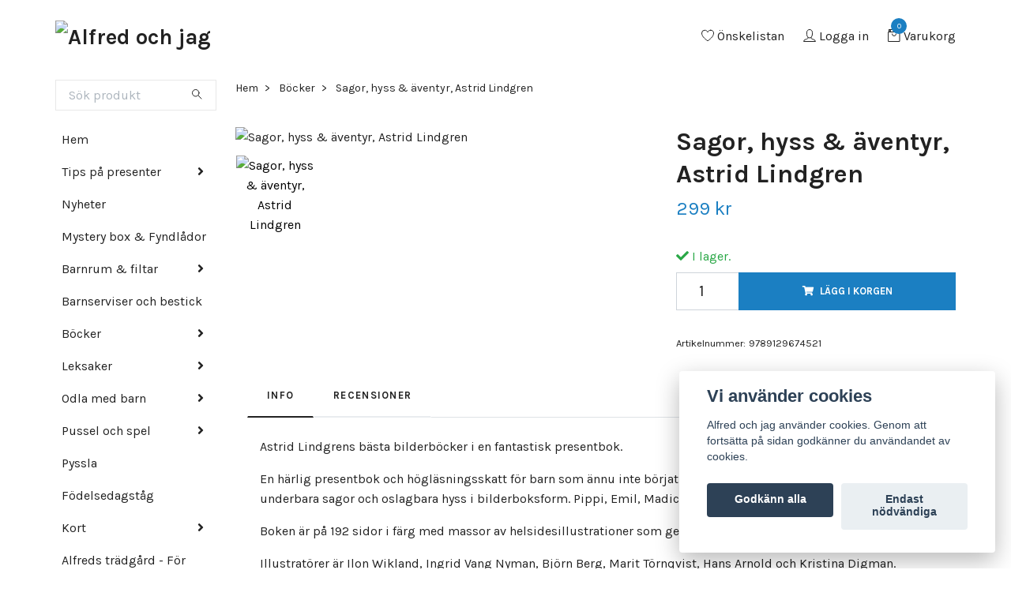

--- FILE ---
content_type: text/html; charset=utf-8
request_url: https://alfredochjag.se/bocker/sagor-hyss-aventyr-astrid-lindgren
body_size: 27429
content:
<!DOCTYPE html>
<html class="no-javascript" lang="sv">
<head><meta property="ix:host" content="cdn.quickbutik.com/images"><meta http-equiv="Content-Type" content="text/html; charset=utf-8">
<title>Sagor, hyss &amp; äventyr, Astrid Lindgren - Alfred och jag</title>
<meta name="author" content="Quickbutik">
<meta name="description" content="Astrid Lindgrens bästa bilderböcker i en fantastisk presentbok.En härlig presentbok och högläsningsskatt för barn som ännu inte börjat skolan. Här är elva av As">
<meta property="og:description" content="Astrid Lindgrens bästa bilderböcker i en fantastisk presentbok.En härlig presentbok och högläsningsskatt för barn som ännu inte börjat skolan. Här är elva av As">
<meta property="og:title" content="Sagor, hyss &amp; äventyr, Astrid Lindgren - Alfred och jag">
<meta property="og:url" content="https://alfredochjag.se/bocker/sagor-hyss-aventyr-astrid-lindgren">
<meta property="og:site_name" content="Alfred och jag">
<meta property="og:type" content="website">
<meta property="og:image" content="https://cdn.quickbutik.com/images/7154e/products/5f70510215e12.jpeg?format=webp">
<meta property="twitter:card" content="summary">
<meta property="twitter:title" content="Alfred och jag">
<meta property="twitter:description" content="Astrid Lindgrens bästa bilderböcker i en fantastisk presentbok.En härlig presentbok och högläsningsskatt för barn som ännu inte börjat skolan. Här är elva av As">
<meta property="twitter:image" content="https://cdn.quickbutik.com/images/7154e/products/5f70510215e12.jpeg?format=webp">
<meta name="viewport" content="width=device-width, initial-scale=1, maximum-scale=1">
<script>document.documentElement.classList.remove('no-javascript');</script><!-- Vendor Assets --><link rel="stylesheet" href="https://use.fontawesome.com/releases/v5.15.4/css/all.css">
<link href="https://storage.quickbutik.com/templates/swift/css/assets.min.css?70249" rel="stylesheet">
<!-- Theme Stylesheet --><link href="https://storage.quickbutik.com/templates/swift/css/theme-main.css?70249" rel="stylesheet">
<link href="https://storage.quickbutik.com/stores/7154e/templates/swift/css/theme-sub.css?70249" rel="stylesheet">
<link href="https://storage.quickbutik.com/stores/7154e/templates/swift/css/custom.css?70249" rel="stylesheet">
<!-- Google Fonts --><link href="//fonts.googleapis.com/css?family=Karla:400,700%7CKarla:400,700" rel="stylesheet" type="text/css"  media="all" /><!-- Favicon--><link rel="canonical" href="https://alfredochjag.se/bocker/sagor-hyss-aventyr-astrid-lindgren">
<!-- Tweaks for older IEs--><!--[if lt IE 9]>
      <script src="https://oss.maxcdn.com/html5shiv/3.7.3/html5shiv.min.js"></script>
      <script src="https://oss.maxcdn.com/respond/1.4.2/respond.min.js"></script
    ><![endif]--><style>.hide { display: none; }</style>
<script type="text/javascript" defer>document.addEventListener('DOMContentLoaded', () => {
    document.body.setAttribute('data-qb-page', 'product');
});</script><script src="/assets/shopassets/cookieconsent/cookieconsent.js?v=230"></script>
<style>
    html.force--consent,
    html.force--consent body{
        height: auto!important;
        width: 100vw!important;
    }
</style>

    <script type="text/javascript">
    var qb_cookieconsent = initCookieConsent();
    var qb_cookieconsent_blocks = [{"title":"Vi anv\u00e4nder cookies","description":"Alfred och jag anv\u00e4nder cookies. Genom att forts\u00e4tta p\u00e5 sidan godk\u00e4nner du anv\u00e4ndandet av cookies."},{"title":"N\u00f6dv\u00e4ndiga cookies *","description":"Dessa cookies \u00e4r n\u00f6dv\u00e4ndiga f\u00f6r att butiken ska fungera korrekt och g\u00e5r inte att st\u00e4nga av utan att beh\u00f6va l\u00e4mna denna webbplats. De anv\u00e4nds f\u00f6r att funktionalitet som t.ex. varukorg, skapa ett konto och annat ska fungera korrekt.","toggle":{"value":"basic","enabled":true,"readonly":true}},{"title":"Statistik och prestanda","description":"Dessa cookies g\u00f6r att vi kan r\u00e4kna bes\u00f6k och trafik och d\u00e4rmed ta reda p\u00e5 saker som vilka sidor som \u00e4r mest popul\u00e4ra och hur bes\u00f6karna r\u00f6r sig p\u00e5 v\u00e5r webbplats. All information som samlas in genom dessa cookies \u00e4r sammanst\u00e4lld, vilket inneb\u00e4r att den \u00e4r anonym. Om du inte till\u00e5ter dessa cookies kan vi inte ge dig en lika skr\u00e4ddarsydd upplevelse.","toggle":{"value":"analytics","enabled":false,"readonly":false},"cookie_table":[{"col1":"_ga","col2":"google.com","col3":"2 years","col4":"Google Analytics"},{"col1":"_gat","col2":"google.com","col3":"1 minute","col4":"Google Analytics"},{"col1":"_gid","col2":"google.com","col3":"1 day","col4":"Google Analytics"}]},{"title":"Marknadsf\u00f6ring","description":"Dessa cookies st\u00e4lls in via v\u00e5r webbplats av v\u00e5ra annonseringspartner f\u00f6r att skapa en profil f\u00f6r dina intressen och visa relevanta annonser p\u00e5 andra webbplatser. De lagrar inte direkt personlig information men kan identifiera din webbl\u00e4sare och internetenhet. Om du inte till\u00e5ter dessa cookies kommer du att uppleva mindre riktad reklam.","toggle":{"value":"marketing","enabled":false,"readonly":false}}];
</script>
    <!-- Google Analytics 4 -->
    <script async src="https://www.googletagmanager.com/gtag/js?id=G-FWG8ETZ0PY"></script>
    <script>
        window.dataLayer = window.dataLayer || [];
        function gtag(){dataLayer.push(arguments);}

        gtag('consent', 'default', {
            'analytics_storage': 'denied',
            'ad_storage': 'denied',
            'ad_user_data': 'denied',
            'ad_personalization': 'denied',
            'wait_for_update': 500,
        });

        const getConsentForCategory = (category) => (typeof qb_cookieconsent == 'undefined' || qb_cookieconsent.allowedCategory(category)) ? 'granted' : 'denied';

        if (typeof qb_cookieconsent == 'undefined' || qb_cookieconsent.allowedCategory('analytics') || qb_cookieconsent.allowedCategory('marketing')) {
            const analyticsConsent = getConsentForCategory('analytics');
            const marketingConsent = getConsentForCategory('marketing');

            gtag('consent', 'update', {
                'analytics_storage': analyticsConsent,
                'ad_storage': marketingConsent,
                'ad_user_data': marketingConsent,
                'ad_personalization': marketingConsent,
            });
        }

        // Handle consent updates for GA4
        document.addEventListener('QB_CookieConsentAccepted', function(event) {
            const cookie = qbGetEvent(event).cookie;
            const getConsentLevel = (level) => (cookie && cookie.level && cookie.level.includes(level)) ? 'granted' : 'denied';

            gtag('consent', 'update', {
                'analytics_storage': getConsentLevel('analytics'),
                'ad_storage': getConsentLevel('marketing'),
                'ad_user_data': getConsentLevel('marketing'),
                'ad_personalization': getConsentLevel('marketing'),
            });
        });

        gtag('js', new Date());
        gtag('config', 'G-FWG8ETZ0PY', { 'allow_enhanced_conversions' : true } );
gtag('event', 'view_item', JSON.parse('{"currency":"SEK","value":"299","items":[{"item_name":"Sagor, hyss & äventyr, Astrid Lindgren","item_id":"440","price":"299","item_category":"Böcker","item_variant":"","quantity":"1","description":"<p>Astrid Lindgrens b&auml;sta bilderb&ouml;cker i en fantastisk presentbok.<\/p><p><span>En h&auml;rlig presentbok och h&ouml;gl&auml;sningsskatt f&ouml;r barn som &auml;nnu inte b&ouml;rjat skolan. H&auml;r &auml;r elva av Astrid Lindgrens underbara sagor och oslagbara hyss i bilderboksform. Pippi, Emil, Madicken, Karlsson p&aring; taket ... m&ouml;t dem allihop!<\/span><\/p><p>Boken &auml;r p&aring; 192 sidor i f&auml;rg med massor av helsidesillustrationer som ger bilderboksk&auml;nsla.<\/p><p><span>Illustrat&ouml;rer &auml;r Ilon Wikland, Ingrid Vang Nyman, Bj&ouml;rn Berg, Marit T&ouml;rnqvist, Hans Arnold och Kristina Digman.<\/span><br><br><strong>Inneh&aring;ll:<\/strong><br><em>K&auml;nner du Pippi L&aring;ngstrump?<br>Draken med de r&ouml;da &ouml;gonen<br>Pelle flyttar till Komfusenbo<br>Emil och soppsk&aring;len<br>Pontus b&ouml;rjar skolan (ur Bara roligt i Bullerbyn)<br>Allrak&auml;raste syster<br>Peter och Petra<br>Titta, Madicken, det sn&ouml;ar!<br>I skymningslandet<br>Karlsson &auml;r b&auml;st i klassen<br>Jag vill inte g&aring; och l&auml;gga mig!<\/em><\/p><p>F&ouml;rfattare: Astrid Lindgren<\/p><p>Format: inbunden<br>Utgivningsdatum: 2010-09-27<br>M&aring;tt: 24,5 x 20 x 1,8 cm<\/p>","image_url":"https%3A%2F%2Fcdn.quickbutik.com%2Fimages%2F7154e%2Fproducts%2F5f70510215e12.jpeg"}]}'));

        const gaClientIdPromise = new Promise(resolve => {
            gtag('get', 'G-FWG8ETZ0PY', 'client_id', resolve);
        });
        const gaSessionIdPromise = new Promise(resolve => {
            gtag('get', 'G-FWG8ETZ0PY', 'session_id', resolve);
        });

        Promise.all([gaClientIdPromise, gaSessionIdPromise]).then(([gaClientId, gaSessionId]) => {
            var checkoutButton = document.querySelector("a[href='/cart/index']");
            if (checkoutButton) {
                checkoutButton.onclick = function() {
                    var query = new URLSearchParams({
                        ...(typeof qb_cookieconsent == 'undefined' || qb_cookieconsent.allowedCategory('analytics') ? {
                            gaClientId,
                            gaSessionId,
                        } : {}),
                        consentCategories: [
                            ...(typeof qb_cookieconsent == 'undefined' || qb_cookieconsent.allowedCategory('analytics')) ? ['analytics'] : [],
                            ...(typeof qb_cookieconsent == 'undefined' || qb_cookieconsent.allowedCategory('marketing')) ? ['marketing'] : [],
                        ],
                    });
                    this.setAttribute("href", "/cart/index?" + query.toString());
                };
            }
        });
    </script>
    <!-- End Google Analytics 4 --></head>
<body>
    <header class="header">
   
   <!-- Section: Top Bar-->
   <div data-qb-area="top" data-qb-element="" class="top-bar d-none text-sm">
      <div class="container py-2">
         <div class="row align-items-center">
            <div class="col-12 col-lg-auto px-0">
               <ul class="mb-0  d-flex text-center text-sm-left justify-content-center justify-content-lg-start list-unstyled">
                  
                 
                  <!-- Component: Language Dropdown-->

                  <!-- Component: Tax Dropdown-->

                  <!-- Currency Dropdown-->

               </ul>
            </div>

            <!-- Component: Top information -->
            <div class="mt-2 mt-lg-0 col-12 col-lg  text-center text-lg-right px-0">
               <span data-qb-element="top_right_text" class="w-100">Snabb leverans / Säkra betalningar / Enkla returer</span>
            </div>

         </div>
      </div>
   </div>
   <!-- /Section: Top Bar -->
   <!-- Section: Main Header -->
   <div class="navbar-position"></div>
   <nav data-qb-area="header" data-qb-element="" class="navbar-expand-lg navbar-light fixed-mobile">
      <div class="container pt-lg-4">
         <div class="row">
            <div class="navbar col-12 px-lg-0 py-0">
               <div class="list-inline-item order-0 d-lg-none col-auto p-0 outline-none">
                  <a href="#" data-toggle="modal" data-target="#sidebarLeft" class="text-hover-primary">
                     <svg class="svg-icon navbar-icon">
                        <use xlink:href="#menu-hamburger-1"></use>
                     </svg>
                  </a>
               </div>
               <a data-qb-element="use_logo" href="https://alfredochjag.se" title="Alfred och jag"
                  class="navbar-brand order-1 order-lg-1 text-center text-md-left col-auto p-0">
               
               <img alt="Alfred och jag" class="img-fluid img-logo" srcset="https://cdn.quickbutik.com/images/7154e/templates/swift/assets/logo.png?s=70249&auto=format&dpr=1 1x, https://cdn.quickbutik.com/images/7154e/templates/swift/assets/logo.png?s=70249&auto=format&dpr=2 2x, https://cdn.quickbutik.com/images/7154e/templates/swift/assets/logo.png?s=70249&auto=format&dpr=3 3x"
                  src="https://cdn.quickbutik.com/images/7154e/templates/swift/assets/logo.png?s=70249&auto=format">
               </a>
               
               
               
               <ul class="list-inline order-2 order-lg-4 mb-0 text-right col-auto p-0 outline-none">
                  <li class="list-inline-item mr-3 d-lg-inline-block d-none">
                     <a data-qb-element="header_wishlisttext" href="/shop/wishlist" class="text-hover-primary position-relative d-flex align-items-center">
                        <svg class="svg-icon navbar-icon">
                           <use xlink:href="#heart-1"></use>
                        </svg>
                        <span class="color-text-base">Önskelistan</span>
                     </a>
                  </li>
                  <li class="list-inline-item mr-3 d-lg-inline-block d-none">
                     <a data-qb-element="header_logintext" href="/customer/login" class="text-hover-primary p-0 d-flex align-items-center">
                        <svg class="svg-icon navbar-icon">
                           <use xlink:href="#avatar-1"></use>
                        </svg>
                        <span
                           class="color-text-base">Logga in</span>
                     </a>
                  </li>
                  <li class="list-inline-item">
                     <a data-qb-element="header_carttext" href="#" data-toggle="modal" data-target="#sidebarCart"
                        class="position-relative text-hover-primary d-flex align-items-center qs-cart-view">
                        <svg class="svg-icon navbar-icon">
                           <use xlink:href="#retail-bag-1"></use>
                        </svg>
                        <div class="navbar-icon-badge icon-count text-white primary-bg basket-count-items">0
                        </div>
                        <span class="d-none d-sm-inline color-text-base">Varukorg
                        </span>
                     </a>
                  </li>
               </ul>
            </div>
         </div>
      </div>
      <div class="container pt-2">
         <div class="row navbar-bg px-0 mainmenu_font_size">
            <ul class="col navbar-nav d-none d-lg-flex mt-lg-0 flex-wrap px-0">
            </ul>
         </div>
      </div>
   </nav>
   <!-- /Section: Main Header -->
</header>
<!-- Section: Top Menu -->
<div id="sidebarLeft" tabindex="-1" role="dialog" aria-hidden="true" class="modal fade modal-left">
   <div role="document" class="modal-dialog">
      <div class="modal-content">
         <div class="modal-header pb-0 border-0 d-block">
            <div class="row">
               <form action="/shop/search" method="get" class="col d-lg-flex w-100 my-lg-0 mb-2 pt-1">
                  <div class="search-wrapper input-group">
                     <input type="text" name="s" placeholder="Sök produkt" aria-label="Search"
                        aria-describedby="button-search" class="form-control pl-3 border-0 mobile-search" />
                     <div class="input-group-append ml-0">
                        <button id="button-search" type="submit" class="btn py-0 btn-underlined border-0">
                           <svg class="svg-icon navbar-icon">
                              <use xlink:href="#search-1"></use>
                           </svg>
                        </button>
                     </div>
                  </div>
               </form>
               <button type="button" data-dismiss="modal" aria-label="Close" class="close col-auto close-rotate">
                  <svg class="svg-icon w-3rem h-3rem svg-icon-light align-middle">
                     <use xlink:href="#close-1"></use>
                  </svg>
               </button>
            </div>
         </div>
         <div class="modal-body pt-0">
            <div class="px-2 pb-5">
               <ul class="nav flex-column">
                  <li class="nav-item ">
                     <a href="/" title="Hem" class="nav-link mobile-nav-link pl-0">Hem</a>
                  </li>
                  <li class="nav-item dropdown">
                     <a href="/tips-pa-presenter" data-toggle="collapse" data-target="#cat46" aria-haspopup="true"
                        aria-expanded="false"
                        class="nav-link mobile-nav-link pl-0 mobile-dropdown-toggle dropdown-toggle">Tips på presenter</a>
                     <div id="cat46" class="collapse">
                        <ul class="nav flex-column ml-3">
                           <li class="nav-item">
                              <a class="nav-link mobile-nav-link pl-0 show-all" href="/tips-pa-presenter" title="Tips på presenter">Visa alla i Tips på presenter</a>
                           </li>
                           <li class="nav-item">
                              <a href="/tips-pa-presenter/present-till-nyfodd" class="nav-link mobile-nav-link pl-0 ">Present till nyfödd</a>
                           </li>
                           <li class="nav-item">
                              <a href="/tips-pa-presenter/doppresent" class="nav-link mobile-nav-link pl-0 ">Doppresent</a>
                           </li>
                           <li class="nav-item">
                              <a href="/tips-pa-presenter/1-arspresent" class="nav-link mobile-nav-link pl-0 ">1-årspresent</a>
                           </li>
                           <li class="nav-item">
                              <a href="/tips-pa-presenter/2-arspresent" class="nav-link mobile-nav-link pl-0 ">2-årspresent</a>
                           </li>
                           <li class="nav-item">
                              <a href="/tips-pa-presenter/3-arspresent" class="nav-link mobile-nav-link pl-0 ">3-årspresent</a>
                           </li>
                           <li class="nav-item">
                              <a href="/tips-pa-presenter/4-arspresent" class="nav-link mobile-nav-link pl-0 ">4-årspresent</a>
                           </li>
                           <li class="nav-item">
                              <a href="/tips-pa-presenter/5-arspresent" class="nav-link mobile-nav-link pl-0 ">5-årspresent</a>
                           </li>
                        </ul>
                     </div>
                  </li>
                  <li class="nav-item ">
                     <a href="/nyheter" title="Nyheter" class="nav-link mobile-nav-link pl-0">Nyheter</a>
                  </li>
                  <li class="nav-item ">
                     <a href="/mystery-box" title="Mystery box &amp; Fyndlådor" class="nav-link mobile-nav-link pl-0">Mystery box &amp; Fyndlådor</a>
                  </li>
                  <li class="nav-item dropdown">
                     <a href="/barnrum" data-toggle="collapse" data-target="#cat38" aria-haspopup="true"
                        aria-expanded="false"
                        class="nav-link mobile-nav-link pl-0 mobile-dropdown-toggle dropdown-toggle">Barnrum &amp; filtar</a>
                     <div id="cat38" class="collapse">
                        <ul class="nav flex-column ml-3">
                           <li class="nav-item">
                              <a class="nav-link mobile-nav-link pl-0 show-all" href="/barnrum" title="Barnrum &amp; filtar">Visa alla i Barnrum &amp; filtar</a>
                           </li>
                           <li class="nav-item">
                              <a href="/barnrum/filtar" class="nav-link mobile-nav-link pl-0 ">Filtar</a>
                           </li>
                           <li class="nav-item">
                              <a href="/barnrum/smaaskar-tandaskar" class="nav-link mobile-nav-link pl-0 ">Småaskar &amp; tandaskar</a>
                           </li>
                           <li class="nav-item">
                              <a href="/barnrum/forvaring" class="nav-link mobile-nav-link pl-0 ">Förvaring</a>
                           </li>
                           <li class="nav-item">
                              <a href="/barnrum/inredning" class="nav-link mobile-nav-link pl-0 ">Inredning</a>
                           </li>
                           <li class="nav-item">
                              <a href="/barnrum/mobler" class="nav-link mobile-nav-link pl-0 ">Möbler</a>
                           </li>
                           <li class="nav-item">
                              <a href="/barnrum/posters-och-tavlor" class="nav-link mobile-nav-link pl-0 ">Posters och tavlor</a>
                           </li>
                        </ul>
                     </div>
                  </li>
                  <li class="nav-item ">
                     <a href="/barnserviser-och-bestick" title="Barnserviser och bestick" class="nav-link mobile-nav-link pl-0">Barnserviser och bestick</a>
                  </li>
                  <li class="nav-item dropdown">
                     <a href="/bocker" data-toggle="collapse" data-target="#cat20" aria-haspopup="true"
                        aria-expanded="false"
                        class="nav-link mobile-nav-link pl-0 mobile-dropdown-toggle dropdown-toggle">Böcker</a>
                     <div id="cat20" class="collapse">
                        <ul class="nav flex-column ml-3">
                           <li class="nav-item">
                              <a class="nav-link mobile-nav-link pl-0 show-all" href="/bocker" title="Böcker">Visa alla i Böcker</a>
                           </li>
                           <li class="nav-item">
                              <a href="/bocker/lasalder-0-3-ar" class="nav-link mobile-nav-link pl-0 ">Läsålder 0-3 år</a>
                           </li>
                           <li class="nav-item">
                              <a href="/bocker/lasalder-3-6-ar" class="nav-link mobile-nav-link pl-0 ">Läsålder 3-6 år</a>
                           </li>
                           <li class="nav-item">
                              <a href="/bocker/lasalder-6-9-ar" class="nav-link mobile-nav-link pl-0 ">Läsålder 6-9 år</a>
                           </li>
                           <li class="nav-item">
                              <a href="/bocker/badbocker" class="nav-link mobile-nav-link pl-0 ">Badböcker</a>
                           </li>
                           <li class="nav-item">
                              <a href="/bocker/skrivbocker" class="nav-link mobile-nav-link pl-0 ">Skrivböcker</a>
                           </li>
                           <li class="nav-item">
                              <a href="/bocker/pysselbocker" class="nav-link mobile-nav-link pl-0 ">Pysselböcker</a>
                           </li>
                           <li class="nav-item">
                              <a href="/bocker/bocker-med-ljud" class="nav-link mobile-nav-link pl-0 ">Böcker med ljud</a>
                           </li>
                           <li class="nav-item">
                              <a href="/bocker/presentbocker-mitt-forsta-ar" class="nav-link mobile-nav-link pl-0 ">Presentböcker &quot;Mitt första år&quot;</a>
                           </li>
                           <li class="nav-item">
                              <a href="/bocker/tygbocker-och-aktivitetsbocker" class="nav-link mobile-nav-link pl-0 ">Tygböcker och aktivitetsböcker</a>
                           </li>
                           <li class="nav-item">
                              <a href="/bocker/serie-upptack-naturen-pek-0-3-ar" class="nav-link mobile-nav-link pl-0 ">Serie - Upptäck naturen pek! 0-3 år</a>
                           </li>
                           <li class="nav-item">
                              <a href="/bocker/serie-upptack-naturen-3-6-ar" class="nav-link mobile-nav-link pl-0 ">Serie - Upptäck naturen 3-6 år</a>
                           </li>
                        </ul>
                     </div>
                  </li>
                  <li class="nav-item dropdown">
                     <a href="/leksaker" data-toggle="collapse" data-target="#cat174" aria-haspopup="true"
                        aria-expanded="false"
                        class="nav-link mobile-nav-link pl-0 mobile-dropdown-toggle dropdown-toggle">Leksaker</a>
                     <div id="cat174" class="collapse">
                        <ul class="nav flex-column ml-3">
                           <li class="nav-item">
                              <a class="nav-link mobile-nav-link pl-0 show-all" href="/leksaker" title="Leksaker">Visa alla i Leksaker</a>
                           </li>
                           <li class="nav-item dropdown">
                              <a href="#" data-target="#subcat37" data-toggle="collapse" aria-haspopup="true"
                                 aria-expanded="false" class="nav-link pl-0 dropdown-toggle">Babyleksaker</a>
                              <div id="subcat37" class="collapse">
                                 <ul class="nav flex-column ml-3">
                                    <li class="nav-item">
                                       <a class="nav-link mobile-nav-link pl-0 show-all" href="/leksaker/babyleksaker"
                                          title="Babyleksaker">Visa alla i Babyleksaker</a>
                                    </li>
                                    <li class="nav-item">
                                       <a href="/leksaker/babyleksaker/bitleksaker-skallror" class="nav-link pl-0 ">Bitleksaker &amp; skallror</a>
                                    </li>
                                 </ul>
                              </div>
                           </li>
                           <li class="nav-item">
                              <a href="/leksaker/badleksaker" class="nav-link mobile-nav-link pl-0 ">Badleksaker</a>
                           </li>
                           <li class="nav-item">
                              <a href="/leksaker/11-bollar" class="nav-link mobile-nav-link pl-0 ">Bollar</a>
                           </li>
                           <li class="nav-item">
                              <a href="/leksaker/bultbrador-och-plocklador" class="nav-link mobile-nav-link pl-0 ">Bultbrädor och plocklådor</a>
                           </li>
                           <li class="nav-item dropdown">
                              <a href="#" data-target="#subcat72" data-toggle="collapse" aria-haspopup="true"
                                 aria-expanded="false" class="nav-link pl-0 dropdown-toggle">Djur</a>
                              <div id="subcat72" class="collapse">
                                 <ul class="nav flex-column ml-3">
                                    <li class="nav-item">
                                       <a class="nav-link mobile-nav-link pl-0 show-all" href="/leksaker/djur"
                                          title="Djur">Visa alla i Djur</a>
                                    </li>
                                    <li class="nav-item">
                                       <a href="/leksaker/djur/tradjurstyckvis" class="nav-link pl-0 ">Trädjur styckvis</a>
                                    </li>
                                 </ul>
                              </div>
                           </li>
                           <li class="nav-item">
                              <a href="/leksaker/leksaker-dockor" class="nav-link mobile-nav-link pl-0 ">Dockor</a>
                           </li>
                           <li class="nav-item">
                              <a href="/leksaker/dragleksaker" class="nav-link mobile-nav-link pl-0 ">Dragleksaker</a>
                           </li>
                           <li class="nav-item dropdown">
                              <a href="#" data-target="#subcat285" data-toggle="collapse" aria-haspopup="true"
                                 aria-expanded="false" class="nav-link pl-0 dropdown-toggle">Figurer och lekset</a>
                              <div id="subcat285" class="collapse">
                                 <ul class="nav flex-column ml-3">
                                    <li class="nav-item">
                                       <a class="nav-link mobile-nav-link pl-0 show-all" href="/leksaker/figurer-och-lekset"
                                          title="Figurer och lekset">Visa alla i Figurer och lekset</a>
                                    </li>
                                    <li class="nav-item dropdown">
                                       <a href="/leksaker/maileg-moss" data-toggle="collapse" data-target="#catL375" aria-haspopup="true"
                                          aria-expanded="false"
                                          class="nav-link mobile-nav-link pl-0 mobile-dropdown-toggle dropdown-toggle">Maileg möss och tillbehör</a>
                                       <div id="catL375" class="collapse">
                                          <ul class="nav flex-column ml-3">
                                             <li class="nav-item">
                                                <a class="nav-link mobile-nav-link pl-0 show-all" href="/leksaker/maileg-moss" title="Maileg möss och tillbehör">Visa alla i Maileg möss och tillbehör</a>
                                             </li>
                                             <li class="nav-item">
                                                <a href="/leksaker/maileg-moss/moss" class="nav-link mobile-nav-link pl-0 ">Möss</a>
                                             </li>
                                             <li class="nav-item">
                                                <a href="/leksaker/maileg-moss/klader" class="nav-link mobile-nav-link pl-0 ">Kläder</a>
                                             </li>
                                             <li class="nav-item">
                                                <a href="/leksaker/maileg-moss/mobler-tillbehor" class="nav-link mobile-nav-link pl-0 ">Möbler &amp; tillbehör</a>
                                             </li>
                                             <li class="nav-item">
                                                <a href="/leksaker/maileg-moss/hus" class="nav-link mobile-nav-link pl-0 ">Hus</a>
                                             </li>
                                          </ul>
                                       </div>
                                    </li>
                                    <li class="nav-item">
                                       <a href="/leksaker/figurer-och-lekset/husdjurdockhus" class="nav-link pl-0 ">Husdjur dockhus</a>
                                    </li>
                                    <li class="nav-item">
                                       <a href="/leksaker/figurer-och-lekset/merrywood-tales" class="nav-link pl-0 ">Merrywood tales</a>
                                    </li>
                                    <li class="nav-item">
                                       <a href="/leksaker/figurer-och-lekset/tinylyfigurer" class="nav-link pl-0 ">Tinyly figurer</a>
                                    </li>
                                 </ul>
                              </div>
                           </li>
                           <li class="nav-item dropdown">
                              <a href="#" data-target="#subcat10" data-toggle="collapse" aria-haspopup="true"
                                 aria-expanded="false" class="nav-link pl-0 dropdown-toggle">Fordon</a>
                              <div id="subcat10" class="collapse">
                                 <ul class="nav flex-column ml-3">
                                    <li class="nav-item">
                                       <a class="nav-link mobile-nav-link pl-0 show-all" href="/leksaker/fordon"
                                          title="Fordon">Visa alla i Fordon</a>
                                    </li>
                                    <li class="nav-item">
                                       <a href="/leksaker/fordon/crazy-motors" class="nav-link pl-0 ">Crazy motors</a>
                                    </li>
                                 </ul>
                              </div>
                           </li>
                           <li class="nav-item dropdown">
                              <a href="#" data-target="#subcat42" data-toggle="collapse" aria-haspopup="true"
                                 aria-expanded="false" class="nav-link pl-0 dropdown-toggle">Gosedjur &amp; snuttefiltar</a>
                              <div id="subcat42" class="collapse">
                                 <ul class="nav flex-column ml-3">
                                    <li class="nav-item">
                                       <a class="nav-link mobile-nav-link pl-0 show-all" href="/leksaker/gosedjur-snuttefiltar"
                                          title="Gosedjur &amp; snuttefiltar">Visa alla i Gosedjur &amp; snuttefiltar</a>
                                    </li>
                                    <li class="nav-item">
                                       <a href="/leksaker/gosedjur-snuttefiltar/gosedjur" class="nav-link pl-0 ">Gosedjur</a>
                                    </li>
                                    <li class="nav-item">
                                       <a href="/leksaker/gosedjur-snuttefiltar/snuttefiltar-och-diinglisar" class="nav-link pl-0 ">Snuttefiltar och diinglisar</a>
                                    </li>
                                 </ul>
                              </div>
                           </li>
                           <li class="nav-item">
                              <a href="/leksaker/kulbanor-bollbanor" class="nav-link mobile-nav-link pl-0 ">Kulbanor &amp; bollbanor</a>
                           </li>
                           <li class="nav-item">
                              <a href="/leksaker/klossar-stapellek" class="nav-link mobile-nav-link pl-0 ">Klossar &amp; stapellek</a>
                           </li>
                           <li class="nav-item">
                              <a href="/leksaker/leksaksblommortradgard" class="nav-link mobile-nav-link pl-0 ">Leksaksblommor &amp; trädgård</a>
                           </li>
                           <li class="nav-item">
                              <a href="/leksaker/leksaksmat-och-kakor" class="nav-link mobile-nav-link pl-0 ">Leksaksmat och kakor</a>
                           </li>
                        </ul>
                     </div>
                  </li>
                  <li class="nav-item dropdown">
                     <a href="/odla-med-barn" data-toggle="collapse" data-target="#cat246" aria-haspopup="true"
                        aria-expanded="false"
                        class="nav-link mobile-nav-link pl-0 mobile-dropdown-toggle dropdown-toggle">Odla med barn</a>
                     <div id="cat246" class="collapse">
                        <ul class="nav flex-column ml-3">
                           <li class="nav-item">
                              <a class="nav-link mobile-nav-link pl-0 show-all" href="/odla-med-barn" title="Odla med barn">Visa alla i Odla med barn</a>
                           </li>
                           <li class="nav-item">
                              <a href="/odla-med-barn/odla-med-bamse" class="nav-link mobile-nav-link pl-0 ">Odla med Bamse</a>
                           </li>
                           <li class="nav-item">
                              <a href="/odla-med-barn/froer" class="nav-link mobile-nav-link pl-0 ">Fröer</a>
                           </li>
                           <li class="nav-item">
                              <a href="/odla-med-barn/redskap-handskar" class="nav-link mobile-nav-link pl-0 ">Redskap &amp; handskar</a>
                           </li>
                        </ul>
                     </div>
                  </li>
                  <li class="nav-item dropdown">
                     <a href="/pussel-och-spel" data-toggle="collapse" data-target="#cat35" aria-haspopup="true"
                        aria-expanded="false"
                        class="nav-link mobile-nav-link pl-0 mobile-dropdown-toggle dropdown-toggle">Pussel och spel</a>
                     <div id="cat35" class="collapse">
                        <ul class="nav flex-column ml-3">
                           <li class="nav-item">
                              <a class="nav-link mobile-nav-link pl-0 show-all" href="/pussel-och-spel" title="Pussel och spel">Visa alla i Pussel och spel</a>
                           </li>
                           <li class="nav-item">
                              <a href="/pussel-och-spel/pussel" class="nav-link mobile-nav-link pl-0 ">Pussel</a>
                           </li>
                           <li class="nav-item">
                              <a href="/pussel-och-spel/spel" class="nav-link mobile-nav-link pl-0 ">Spel</a>
                           </li>
                        </ul>
                     </div>
                  </li>
                  <li class="nav-item ">
                     <a href="/pyssla" title="Pyssla" class="nav-link mobile-nav-link pl-0">Pyssla</a>
                  </li>
                  <li class="nav-item ">
                     <a href="/fodelsedagstag" title="Födelsedagståg" class="nav-link mobile-nav-link pl-0">Födelsedagståg</a>
                  </li>
                  <li class="nav-item dropdown">
                     <a href="/kort" data-toggle="collapse" data-target="#cat209" aria-haspopup="true"
                        aria-expanded="false"
                        class="nav-link mobile-nav-link pl-0 mobile-dropdown-toggle dropdown-toggle">Kort</a>
                     <div id="cat209" class="collapse">
                        <ul class="nav flex-column ml-3">
                           <li class="nav-item">
                              <a class="nav-link mobile-nav-link pl-0 show-all" href="/kort" title="Kort">Visa alla i Kort</a>
                           </li>
                           <li class="nav-item">
                              <a href="/kort/valkommen-till-varlden" class="nav-link mobile-nav-link pl-0 ">Välkommen till världen</a>
                           </li>
                           <li class="nav-item">
                              <a href="/kort/fodelsedag" class="nav-link mobile-nav-link pl-0 ">Födelsedag</a>
                           </li>
                           <li class="nav-item">
                              <a href="/kort/dop" class="nav-link mobile-nav-link pl-0 ">Dop</a>
                           </li>
                        </ul>
                     </div>
                  </li>
                  <li class="nav-item dropdown">
                     <a href="/alfreds-tradgard" data-toggle="collapse" data-target="#cat253" aria-haspopup="true"
                        aria-expanded="false"
                        class="nav-link mobile-nav-link pl-0 mobile-dropdown-toggle dropdown-toggle">Alfreds trädgård - För den trädgårdsintresserade</a>
                     <div id="cat253" class="collapse">
                        <ul class="nav flex-column ml-3">
                           <li class="nav-item">
                              <a class="nav-link mobile-nav-link pl-0 show-all" href="/alfreds-tradgard" title="Alfreds trädgård - För den trädgårdsintresserade">Visa alla i Alfreds trädgård - För den trädgårdsintresserade</a>
                           </li>
                           <li class="nav-item">
                              <a href="/alfreds-tradgard/tygkassar" class="nav-link mobile-nav-link pl-0 ">Tygkassar</a>
                           </li>
                           <li class="nav-item">
                              <a href="/alfreds-tradgard/redskap" class="nav-link mobile-nav-link pl-0 ">Redskap</a>
                           </li>
                           <li class="nav-item">
                              <a href="/alfreds-tradgard/anteckningsbocker-stickers" class="nav-link mobile-nav-link pl-0 ">Anteckningsböcker &amp; stickers</a>
                           </li>
                        </ul>
                     </div>
                  </li>
                  <li class="nav-item ">
                     <a href="/lagerrensning" title="Lagerrensning ✨" class="nav-link mobile-nav-link pl-0">Lagerrensning ✨</a>
                  </li>
                  <li class="nav-item ">
                     <a href="/alla-artiklar" title="Alla artiklar" class="nav-link mobile-nav-link pl-0">Alla artiklar</a>
                  </li>
                  <li class="nav-item dropdown">
                     <a href="/varumarken" data-toggle="collapse" data-target="#cat76" aria-haspopup="true"
                        aria-expanded="false"
                        class="nav-link mobile-nav-link pl-0 mobile-dropdown-toggle dropdown-toggle">Varumärken</a>
                     <div id="cat76" class="collapse">
                        <ul class="nav flex-column ml-3">
                           <li class="nav-item">
                              <a class="nav-link mobile-nav-link pl-0 show-all" href="/varumarken" title="Varumärken">Visa alla i Varumärken</a>
                           </li>
                           <li class="nav-item">
                              <a href="/varumarken/skona-ting" class="nav-link mobile-nav-link pl-0 ">Sköna Ting</a>
                           </li>
                           <li class="nav-item">
                              <a href="/varumarken/forlaget-mammut" class="nav-link mobile-nav-link pl-0 ">Förlaget Mammut</a>
                           </li>
                           <li class="nav-item">
                              <a href="/varumarken/wild-soft" class="nav-link mobile-nav-link pl-0 ">Wild &amp; Soft</a>
                           </li>
                           <li class="nav-item">
                              <a href="/varumarken/magni" class="nav-link mobile-nav-link pl-0 ">Magni</a>
                           </li>
                           <li class="nav-item">
                              <a href="/varumarken/lucko" class="nav-link mobile-nav-link pl-0 ">Lucko</a>
                           </li>
                           <li class="nav-item">
                              <a href="/varumarken/muchable" class="nav-link mobile-nav-link pl-0 ">Muchable</a>
                           </li>
                           <li class="nav-item">
                              <a href="/varumarken/squishable" class="nav-link mobile-nav-link pl-0 ">Squishable</a>
                           </li>
                           <li class="nav-item">
                              <a href="/varumarken/orange-toys" class="nav-link mobile-nav-link pl-0 ">Orange Toys</a>
                           </li>
                           <li class="nav-item">
                              <a href="/varumarken/done-by-deer" class="nav-link mobile-nav-link pl-0 ">Done by deer</a>
                           </li>
                           <li class="nav-item">
                              <a href="/varumarken/plantoys" class="nav-link mobile-nav-link pl-0 ">PlanToys</a>
                           </li>
                           <li class="nav-item">
                              <a href="/varumarken/elodie" class="nav-link mobile-nav-link pl-0 ">Elodie</a>
                           </li>
                           <li class="nav-item">
                              <a href="/varumarken/kent-stowe" class="nav-link mobile-nav-link pl-0 ">Kent &amp; Stowe</a>
                           </li>
                           <li class="nav-item">
                              <a href="/varumarken/frobanken" class="nav-link mobile-nav-link pl-0 ">Fröbanken</a>
                           </li>
                           <li class="nav-item">
                              <a href="/varumarken/skona-ting" class="nav-link mobile-nav-link pl-0 ">Sköna ting</a>
                           </li>
                           <li class="nav-item">
                              <a href="/varumarken/living-nature" class="nav-link mobile-nav-link pl-0 ">Living Nature</a>
                           </li>
                           <li class="nav-item">
                              <a href="/varumarken/djeco" class="nav-link mobile-nav-link pl-0 ">Djeco</a>
                           </li>
                           <li class="nav-item">
                              <a href="/varumarken/les-deglingos" class="nav-link mobile-nav-link pl-0 ">Les deglingos</a>
                           </li>
                           <li class="nav-item">
                              <a href="/varumarken/oskar-ellen" class="nav-link mobile-nav-link pl-0 ">Oskar &amp; Ellen</a>
                           </li>
                           <li class="nav-item">
                              <a href="/varumarken/polarb" class="nav-link mobile-nav-link pl-0 ">PolarB</a>
                           </li>
                           <li class="nav-item">
                              <a href="/varumarken/mentari" class="nav-link mobile-nav-link pl-0 ">MENTARI</a>
                           </li>
                           <li class="nav-item">
                              <a href="/varumarken/olicarol" class="nav-link mobile-nav-link pl-0 ">Oli&amp;Carol</a>
                           </li>
                           <li class="nav-item">
                              <a href="/varumarken/roommate" class="nav-link mobile-nav-link pl-0 ">Roommate</a>
                           </li>
                           <li class="nav-item">
                              <a href="/varumarken/uni-toys" class="nav-link mobile-nav-link pl-0 ">Uni Toys</a>
                           </li>
                           <li class="nav-item">
                              <a href="/varumarken/egmont" class="nav-link mobile-nav-link pl-0 ">Egmont</a>
                           </li>
                           <li class="nav-item">
                              <a href="/varumarken/viga" class="nav-link mobile-nav-link pl-0 ">Viga</a>
                           </li>
                           <li class="nav-item">
                              <a href="/varumarken/le-toy-van" class="nav-link mobile-nav-link pl-0 ">Le Toy Van</a>
                           </li>
                           <li class="nav-item">
                              <a href="/varumarken/locomo" class="nav-link mobile-nav-link pl-0 ">Locomo</a>
                           </li>
                           <li class="nav-item">
                              <a href="/varumarken/nabbi" class="nav-link mobile-nav-link pl-0 ">NABBI</a>
                           </li>
                           <li class="nav-item">
                              <a href="/varumarken/kunskapstavlan" class="nav-link mobile-nav-link pl-0 ">Kunskapstavlan</a>
                           </li>
                           <li class="nav-item">
                              <a href="/varumarken/roger-la-borde" class="nav-link mobile-nav-link pl-0 ">Roger la Borde</a>
                           </li>
                           <li class="nav-item">
                              <a href="/varumarken/paper-house" class="nav-link mobile-nav-link pl-0 ">Paper House</a>
                           </li>
                           <li class="nav-item">
                              <a href="/varumarken/hype" class="nav-link mobile-nav-link pl-0 ">Hype</a>
                           </li>
                           <li class="nav-item">
                              <a href="/varumarken/mac-classic" class="nav-link mobile-nav-link pl-0 ">Mac classic</a>
                           </li>
                           <li class="nav-item">
                              <a href="/varumarken/magic-cat-publishing" class="nav-link mobile-nav-link pl-0 ">Magic Cat Publishing</a>
                           </li>
                           <li class="nav-item">
                              <a href="/varumarken/barthelson" class="nav-link mobile-nav-link pl-0 ">Barthelson</a>
                           </li>
                           <li class="nav-item">
                              <a href="/varumarken/summerville" class="nav-link mobile-nav-link pl-0 ">Summerville</a>
                           </li>
                           <li class="nav-item">
                              <a href="/varumarken/franckfischer" class="nav-link mobile-nav-link pl-0 ">Franck&amp;Fischer</a>
                           </li>
                           <li class="nav-item">
                              <a href="/varumarken/kikadu" class="nav-link mobile-nav-link pl-0 ">Kikadu</a>
                           </li>
                           <li class="nav-item">
                              <a href="/varumarken/ses" class="nav-link mobile-nav-link pl-0 ">SES</a>
                           </li>
                           <li class="nav-item">
                              <a href="/varumarken/alot-decoration" class="nav-link mobile-nav-link pl-0 ">Alot decoration</a>
                           </li>
                           <li class="nav-item">
                              <a href="/varumarken/peter-rabbit" class="nav-link mobile-nav-link pl-0 ">Peter rabbit</a>
                           </li>
                           <li class="nav-item">
                              <a href="/varumarken/tinyly" class="nav-link mobile-nav-link pl-0 ">Tinyly</a>
                           </li>
                           <li class="nav-item">
                              <a href="/varumarken/clicko" class="nav-link mobile-nav-link pl-0 ">Clicko</a>
                           </li>
                           <li class="nav-item">
                              <a href="/varumarken/jellycat" class="nav-link mobile-nav-link pl-0 ">Jellycat</a>
                           </li>
                           <li class="nav-item">
                              <a href="/varumarken/cubika" class="nav-link mobile-nav-link pl-0 ">Cubika</a>
                           </li>
                           <li class="nav-item">
                              <a href="/varumarken/creativ-company" class="nav-link mobile-nav-link pl-0 ">Creativ company</a>
                           </li>
                           <li class="nav-item">
                              <a href="/varumarken/boobo-toys" class="nav-link mobile-nav-link pl-0 ">Boobo toys</a>
                           </li>
                           <li class="nav-item">
                              <a href="/varumarken/triumf-forlag" class="nav-link mobile-nav-link pl-0 ">Triumf förlag</a>
                           </li>
                           <li class="nav-item">
                              <a href="/varumarken/bonnier-carlsen" class="nav-link mobile-nav-link pl-0 ">Bonnier Carlsen</a>
                           </li>
                           <li class="nav-item">
                              <a href="/varumarken/wwf" class="nav-link mobile-nav-link pl-0 ">WWF</a>
                           </li>
                           <li class="nav-item">
                              <a href="/varumarken/casablanca-paper" class="nav-link mobile-nav-link pl-0 ">Casablanca Paper</a>
                           </li>
                           <li class="nav-item">
                              <a href="/varumarken/global-affairs" class="nav-link mobile-nav-link pl-0 ">Global Affairs</a>
                           </li>
                           <li class="nav-item">
                              <a href="/varumarken/happy-horse" class="nav-link mobile-nav-link pl-0 ">Happy Horse</a>
                           </li>
                           <li class="nav-item">
                              <a href="/varumarken/hevea" class="nav-link mobile-nav-link pl-0 ">Hevea</a>
                           </li>
                           <li class="nav-item">
                              <a href="/varumarken/jabadabado" class="nav-link mobile-nav-link pl-0 ">JaBaDaBaDo</a>
                           </li>
                           <li class="nav-item">
                              <a href="/varumarken/jollein" class="nav-link mobile-nav-link pl-0 ">Jollein</a>
                           </li>
                           <li class="nav-item">
                              <a href="/varumarken/maileg" class="nav-link mobile-nav-link pl-0 ">Maileg</a>
                           </li>
                           <li class="nav-item">
                              <a href="/varumarken/micki" class="nav-link mobile-nav-link pl-0 ">Micki</a>
                           </li>
                           <li class="nav-item">
                              <a href="/varumarken/moulin-roty" class="nav-link mobile-nav-link pl-0 ">Moulin Roty</a>
                           </li>
                           <li class="nav-item">
                              <a href="/varumarken/picca-loulou" class="nav-link mobile-nav-link pl-0 ">Picca Loulou</a>
                           </li>
                           <li class="nav-item">
                              <a href="/varumarken/pixi" class="nav-link mobile-nav-link pl-0 ">Pixi</a>
                           </li>
                           <li class="nav-item">
                              <a href="/varumarken/raben-sjogren" class="nav-link mobile-nav-link pl-0 ">Rabén &amp; Sjögren</a>
                           </li>
                           <li class="nav-item">
                              <a href="/varumarken/rubens-barn" class="nav-link mobile-nav-link pl-0 ">Rubens barn</a>
                           </li>
                           <li class="nav-item">
                              <a href="/varumarken/ratt-start" class="nav-link mobile-nav-link pl-0 ">Rätt start</a>
                           </li>
                           <li class="nav-item">
                              <a href="/varumarken/swedish-mini-design" class="nav-link mobile-nav-link pl-0 ">Swedish Mini Design</a>
                           </li>
                           <li class="nav-item">
                              <a href="/varumarken/taf-toys" class="nav-link mobile-nav-link pl-0 ">Taf Toys</a>
                           </li>
                           <li class="nav-item">
                              <a href="/varumarken/tender-leaf-toys" class="nav-link mobile-nav-link pl-0 ">Tender Leaf Toys</a>
                           </li>
                           <li class="nav-item">
                              <a href="/varumarken/tukan-forlag" class="nav-link mobile-nav-link pl-0 ">Tukan förlag</a>
                           </li>
                           <li class="nav-item">
                              <a href="/varumarken/vilac" class="nav-link mobile-nav-link pl-0 ">Vilac</a>
                           </li>
                        </ul>
                     </div>
                  </li>
               </ul>
               <div class="nav-item">
                  <a href="/shop/wishlist" class="nav-link mobile-nav-link text-hover-primary position-relative d-flex align-items-center">
                     <svg class="svg-icon navbar-icon">
                        <use xlink:href="#heart-1"></use>
                     </svg>
                     <span data-qb-element="header_wishlisttext" class="nav-link pl-0">Önskelistan</span>
                  </a>
               </div>
               <div class="nav-item">
                  <a href="/customer/login" class="nav-link mobile-nav-link text-hover-primary d-flex align-items-center">
                     <svg class="svg-icon navbar-icon">
                        <use xlink:href="#avatar-1"></use>
                     </svg>
                     <span data-qb-element="header_logintext"
                        class="nav-link pl-0">Logga in</span>
                  </a>
               </div>
            </div>
         </div>
      </div>
   </div>
</div>
<!-- /Section: Top Menu --><div class="container">
        <div class="row">
        <div data-qb-area="side_elements" data-qb-dynamic-elements="side_elements" class="sidebar  pr-lg-4 pl-lg-0 pt-4  order-lg-1 order-2 col-lg-3">

   
   



   <div data-qb-element="sidesearch" class="pb-3 align-items-center">
      <form action="/shop/search" method="get" class="d-lg-flex order-lg-2 d-none my-lg-0 flex-grow-1 top-searchbar text-center">
         <div class="search-wrapper input-group">
            <input type="text" name="s" placeholder="Sök produkt" aria-label="Search" aria-describedby="button-search-sidebar" class="form-control pl-3 border-0">
            <div class="input-group-append ml-0 bg-white">
               <button id="button-search-sidebar" type="submit" class="btn py-0 btn-underlined border-0">
                  <svg class="svg-icon navbar-icon">
                     <use xlink:href="#search-1"></use>
                  </svg>
               </button>
            </div>
         </div>
      </form>
   </div>



   
   

   <div data-qb-element="sidemenu" id="categoriesMenu" role="menu" class="expand-lg collapse">
      <ul class="sidebar-icon-menu pb-3 mt-4 mt-lg-0">
         <li class=" sidefont-3" style="background-color: #ffffff;">
            <a href="/" title="Hem" class="pl-2 d-block" style="color: #222222;">Hem</a>
         </li>
         <li class="py-0">
            <div class="d-flex align-items-center justify-content-between" style="background-color: #ffffff;">
               <a href="/tips-pa-presenter" class="sidefont-3 col-auto pl-2 pl-0 sidefont-3" style="color: #222222;">Tips på presenter</a>
               <a href="/tips-pa-presenter" data-toggle="collapse" data-target="#sidecat46" aria-haspopup="true" aria-expanded="false" class="w-100 pl-0 font-weight-bold sidebar-icon-menu-item sidefont-3" style="color: #222222;"></a>
            </div>
            <div id="sidecat46" class="collapse pl-3" style="background-color: #f5f7f9;">
               <ul class="nav flex-column mt-0 sidebar-icon-menu sidebar-icon-submenu mb-0 ml-0">
                  <li class="nav-item sidefont-3">
                     <a href="/tips-pa-presenter/present-till-nyfodd" class="pl-0 d-block " style="color: #222222">Present till nyfödd</a>
                  </li>
                  <li class="nav-item sidefont-3">
                     <a href="/tips-pa-presenter/doppresent" class="pl-0 d-block " style="color: #222222">Doppresent</a>
                  </li>
                  <li class="nav-item sidefont-3">
                     <a href="/tips-pa-presenter/1-arspresent" class="pl-0 d-block " style="color: #222222">1-årspresent</a>
                  </li>
                  <li class="nav-item sidefont-3">
                     <a href="/tips-pa-presenter/2-arspresent" class="pl-0 d-block " style="color: #222222">2-årspresent</a>
                  </li>
                  <li class="nav-item sidefont-3">
                     <a href="/tips-pa-presenter/3-arspresent" class="pl-0 d-block " style="color: #222222">3-årspresent</a>
                  </li>
                  <li class="nav-item sidefont-3">
                     <a href="/tips-pa-presenter/4-arspresent" class="pl-0 d-block " style="color: #222222">4-årspresent</a>
                  </li>
                  <li class="nav-item sidefont-3">
                     <a href="/tips-pa-presenter/5-arspresent" class="pl-0 d-block " style="color: #222222">5-årspresent</a>
                  </li>
               </ul>
            </div>
         </li>
         <li class=" sidefont-3" style="background-color: #ffffff;">
            <a href="/nyheter" title="Nyheter" class="pl-2 d-block" style="color: #222222;">Nyheter</a>
         </li>
         <li class=" sidefont-3" style="background-color: #ffffff;">
            <a href="/mystery-box" title="Mystery box &amp; Fyndlådor" class="pl-2 d-block" style="color: #222222;">Mystery box &amp; Fyndlådor</a>
         </li>
         <li class="py-0">
            <div class="d-flex align-items-center justify-content-between" style="background-color: #ffffff;">
               <a href="/barnrum" class="sidefont-3 col-auto pl-2 pl-0 sidefont-3" style="color: #222222;">Barnrum &amp; filtar</a>
               <a href="/barnrum" data-toggle="collapse" data-target="#sidecat38" aria-haspopup="true" aria-expanded="false" class="w-100 pl-0 font-weight-bold sidebar-icon-menu-item sidefont-3" style="color: #222222;"></a>
            </div>
            <div id="sidecat38" class="collapse pl-3" style="background-color: #f5f7f9;">
               <ul class="nav flex-column mt-0 sidebar-icon-menu sidebar-icon-submenu mb-0 ml-0">
                  <li class="nav-item sidefont-3">
                     <a href="/barnrum/filtar" class="pl-0 d-block " style="color: #222222">Filtar</a>
                  </li>
                  <li class="nav-item sidefont-3">
                     <a href="/barnrum/smaaskar-tandaskar" class="pl-0 d-block " style="color: #222222">Småaskar &amp; tandaskar</a>
                  </li>
                  <li class="nav-item sidefont-3">
                     <a href="/barnrum/forvaring" class="pl-0 d-block " style="color: #222222">Förvaring</a>
                  </li>
                  <li class="nav-item sidefont-3">
                     <a href="/barnrum/inredning" class="pl-0 d-block " style="color: #222222">Inredning</a>
                  </li>
                  <li class="nav-item sidefont-3">
                     <a href="/barnrum/mobler" class="pl-0 d-block " style="color: #222222">Möbler</a>
                  </li>
                  <li class="nav-item sidefont-3">
                     <a href="/barnrum/posters-och-tavlor" class="pl-0 d-block " style="color: #222222">Posters och tavlor</a>
                  </li>
               </ul>
            </div>
         </li>
         <li class=" sidefont-3" style="background-color: #ffffff;">
            <a href="/barnserviser-och-bestick" title="Barnserviser och bestick" class="pl-2 d-block" style="color: #222222;">Barnserviser och bestick</a>
         </li>
         <li class="py-0">
            <div class="d-flex align-items-center justify-content-between" style="background-color: #ffffff;">
               <a href="/bocker" class="sidefont-3 col-auto pl-2 pl-0 sidefont-3" style="color: #222222;">Böcker</a>
               <a href="/bocker" data-toggle="collapse" data-target="#sidecat20" aria-haspopup="true" aria-expanded="false" class="w-100 pl-0 font-weight-bold sidebar-icon-menu-item sidefont-3" style="color: #222222;"></a>
            </div>
            <div id="sidecat20" class="collapse pl-3" style="background-color: #f5f7f9;">
               <ul class="nav flex-column mt-0 sidebar-icon-menu sidebar-icon-submenu mb-0 ml-0">
                  <li class="nav-item sidefont-3">
                     <a href="/bocker/lasalder-0-3-ar" class="pl-0 d-block " style="color: #222222">Läsålder 0-3 år</a>
                  </li>
                  <li class="nav-item sidefont-3">
                     <a href="/bocker/lasalder-3-6-ar" class="pl-0 d-block " style="color: #222222">Läsålder 3-6 år</a>
                  </li>
                  <li class="nav-item sidefont-3">
                     <a href="/bocker/lasalder-6-9-ar" class="pl-0 d-block " style="color: #222222">Läsålder 6-9 år</a>
                  </li>
                  <li class="nav-item sidefont-3">
                     <a href="/bocker/badbocker" class="pl-0 d-block " style="color: #222222">Badböcker</a>
                  </li>
                  <li class="nav-item sidefont-3">
                     <a href="/bocker/skrivbocker" class="pl-0 d-block " style="color: #222222">Skrivböcker</a>
                  </li>
                  <li class="nav-item sidefont-3">
                     <a href="/bocker/pysselbocker" class="pl-0 d-block " style="color: #222222">Pysselböcker</a>
                  </li>
                  <li class="nav-item sidefont-3">
                     <a href="/bocker/bocker-med-ljud" class="pl-0 d-block " style="color: #222222">Böcker med ljud</a>
                  </li>
                  <li class="nav-item sidefont-3">
                     <a href="/bocker/presentbocker-mitt-forsta-ar" class="pl-0 d-block " style="color: #222222">Presentböcker &quot;Mitt första år&quot;</a>
                  </li>
                  <li class="nav-item sidefont-3">
                     <a href="/bocker/tygbocker-och-aktivitetsbocker" class="pl-0 d-block " style="color: #222222">Tygböcker och aktivitetsböcker</a>
                  </li>
                  <li class="nav-item sidefont-3">
                     <a href="/bocker/serie-upptack-naturen-pek-0-3-ar" class="pl-0 d-block " style="color: #222222">Serie - Upptäck naturen pek! 0-3 år</a>
                  </li>
                  <li class="nav-item sidefont-3">
                     <a href="/bocker/serie-upptack-naturen-3-6-ar" class="pl-0 d-block " style="color: #222222">Serie - Upptäck naturen 3-6 år</a>
                  </li>
               </ul>
            </div>
         </li>
         <li class="py-0">
            <div class="d-flex align-items-center justify-content-between" style="background-color: #ffffff;">
               <a href="/leksaker" class="sidefont-3 col-auto pl-2 pl-0 sidefont-3" style="color: #222222;">Leksaker</a>
               <a href="/leksaker" data-toggle="collapse" data-target="#sidecat174" aria-haspopup="true" aria-expanded="false" class="w-100 pl-0 font-weight-bold sidebar-icon-menu-item sidefont-3" style="color: #222222;"></a>
            </div>
            <div id="sidecat174" class="collapse pl-3" style="background-color: #f5f7f9;">
               <ul class="nav flex-column mt-0 sidebar-icon-menu sidebar-icon-submenu mb-0 ml-0">
                  <li class="d-flex align-items-center justify-content-between">
                     <a href="/leksaker/babyleksaker" class="col-auto pl-0 sidefont-3" style="color: #222222">Babyleksaker</a>
                     <a href="/leksaker/babyleksaker" data-toggle="collapse" data-target="#sidesubcat37" aria-haspopup="true"
                        aria-expanded="false"
                        class="w-100 pl-0 font-weight-bold sidebar-icon-menu-item sidefont-3" style="color: #222222"></a>
                  </li>
                  <li class="nav-item dropdown">
                     <div id="sidesubcat37" class="collapse">
                        <ul class="nav flex-column ml-3">
                           <li class="sidefont-3 nav-item">
                              <a href="/leksaker/babyleksaker/bitleksaker-skallror" class="pl-0 d-block " style="color: #222222; opacity: 0.8;">Bitleksaker &amp; skallror</a>
                           </li>
                        </ul>
                     </div>
                  </li>
                  <li class="nav-item sidefont-3">
                     <a href="/leksaker/badleksaker" class="pl-0 d-block " style="color: #222222">Badleksaker</a>
                  </li>
                  <li class="nav-item sidefont-3">
                     <a href="/leksaker/11-bollar" class="pl-0 d-block " style="color: #222222">Bollar</a>
                  </li>
                  <li class="nav-item sidefont-3">
                     <a href="/leksaker/bultbrador-och-plocklador" class="pl-0 d-block " style="color: #222222">Bultbrädor och plocklådor</a>
                  </li>
                  <li class="d-flex align-items-center justify-content-between">
                     <a href="/leksaker/djur" class="col-auto pl-0 sidefont-3" style="color: #222222">Djur</a>
                     <a href="/leksaker/djur" data-toggle="collapse" data-target="#sidesubcat72" aria-haspopup="true"
                        aria-expanded="false"
                        class="w-100 pl-0 font-weight-bold sidebar-icon-menu-item sidefont-3" style="color: #222222"></a>
                  </li>
                  <li class="nav-item dropdown">
                     <div id="sidesubcat72" class="collapse">
                        <ul class="nav flex-column ml-3">
                           <li class="sidefont-3 nav-item">
                              <a href="/leksaker/djur/tradjurstyckvis" class="pl-0 d-block " style="color: #222222; opacity: 0.8;">Trädjur styckvis</a>
                           </li>
                        </ul>
                     </div>
                  </li>
                  <li class="nav-item sidefont-3">
                     <a href="/leksaker/leksaker-dockor" class="pl-0 d-block " style="color: #222222">Dockor</a>
                  </li>
                  <li class="nav-item sidefont-3">
                     <a href="/leksaker/dragleksaker" class="pl-0 d-block " style="color: #222222">Dragleksaker</a>
                  </li>
                  <li class="d-flex align-items-center justify-content-between">
                     <a href="/leksaker/figurer-och-lekset" class="col-auto pl-0 sidefont-3" style="color: #222222">Figurer och lekset</a>
                     <a href="/leksaker/figurer-och-lekset" data-toggle="collapse" data-target="#sidesubcat285" aria-haspopup="true"
                        aria-expanded="false"
                        class="w-100 pl-0 font-weight-bold sidebar-icon-menu-item sidefont-3" style="color: #222222"></a>
                  </li>
                  <li class="nav-item dropdown">
                     <div id="sidesubcat285" class="collapse">
                        <ul class="nav flex-column ml-3">
                           <li class="d-flex align-items-center justify-content-between">
                              <a href="/leksaker/maileg-moss" class="col-auto pl-0 sidefont-3" style="color: #222222">Maileg möss och tillbehör</a>
                              <a href="/leksaker/maileg-moss" data-toggle="collapse" data-target="#sidesubcatl275" aria-haspopup="true"
                                 aria-expanded="false"
                                 class="w-100 pl-0 font-weight-bold sidebar-icon-menu-item sidefont-3" style="color: #222222"></a>
                           </li>
                           <li class="nav-item dropdown">
                              <div id="sidesubcatl275" class="collapse">
                                 <ul class="nav flex-column ml-3">
                                    <li class="sidefont-3 nav-item">
                                       <a href="/leksaker/maileg-moss/moss" class="pl-0 d-block " style="color: #222222; opacity: 0.8;">Möss</a>
                                    </li>
                                    <li class="sidefont-3 nav-item">
                                       <a href="/leksaker/maileg-moss/klader" class="pl-0 d-block " style="color: #222222; opacity: 0.8;">Kläder</a>
                                    </li>
                                    <li class="sidefont-3 nav-item">
                                       <a href="/leksaker/maileg-moss/mobler-tillbehor" class="pl-0 d-block " style="color: #222222; opacity: 0.8;">Möbler &amp; tillbehör</a>
                                    </li>
                                    <li class="sidefont-3 nav-item">
                                       <a href="/leksaker/maileg-moss/hus" class="pl-0 d-block " style="color: #222222; opacity: 0.8;">Hus</a>
                                    </li>
                                 </ul>
                              </div>
                           </li>
                           <li class="sidefont-3 nav-item">
                              <a href="/leksaker/figurer-och-lekset/husdjurdockhus" class="pl-0 d-block " style="color: #222222; opacity: 0.8;">Husdjur dockhus</a>
                           </li>
                           <li class="sidefont-3 nav-item">
                              <a href="/leksaker/figurer-och-lekset/merrywood-tales" class="pl-0 d-block " style="color: #222222; opacity: 0.8;">Merrywood tales</a>
                           </li>
                           <li class="sidefont-3 nav-item">
                              <a href="/leksaker/figurer-och-lekset/tinylyfigurer" class="pl-0 d-block " style="color: #222222; opacity: 0.8;">Tinyly figurer</a>
                           </li>
                        </ul>
                     </div>
                  </li>
                  <li class="d-flex align-items-center justify-content-between">
                     <a href="/leksaker/fordon" class="col-auto pl-0 sidefont-3" style="color: #222222">Fordon</a>
                     <a href="/leksaker/fordon" data-toggle="collapse" data-target="#sidesubcat10" aria-haspopup="true"
                        aria-expanded="false"
                        class="w-100 pl-0 font-weight-bold sidebar-icon-menu-item sidefont-3" style="color: #222222"></a>
                  </li>
                  <li class="nav-item dropdown">
                     <div id="sidesubcat10" class="collapse">
                        <ul class="nav flex-column ml-3">
                           <li class="sidefont-3 nav-item">
                              <a href="/leksaker/fordon/crazy-motors" class="pl-0 d-block " style="color: #222222; opacity: 0.8;">Crazy motors</a>
                           </li>
                        </ul>
                     </div>
                  </li>
                  <li class="d-flex align-items-center justify-content-between">
                     <a href="/leksaker/gosedjur-snuttefiltar" class="col-auto pl-0 sidefont-3" style="color: #222222">Gosedjur &amp; snuttefiltar</a>
                     <a href="/leksaker/gosedjur-snuttefiltar" data-toggle="collapse" data-target="#sidesubcat42" aria-haspopup="true"
                        aria-expanded="false"
                        class="w-100 pl-0 font-weight-bold sidebar-icon-menu-item sidefont-3" style="color: #222222"></a>
                  </li>
                  <li class="nav-item dropdown">
                     <div id="sidesubcat42" class="collapse">
                        <ul class="nav flex-column ml-3">
                           <li class="sidefont-3 nav-item">
                              <a href="/leksaker/gosedjur-snuttefiltar/gosedjur" class="pl-0 d-block " style="color: #222222; opacity: 0.8;">Gosedjur</a>
                           </li>
                           <li class="sidefont-3 nav-item">
                              <a href="/leksaker/gosedjur-snuttefiltar/snuttefiltar-och-diinglisar" class="pl-0 d-block " style="color: #222222; opacity: 0.8;">Snuttefiltar och diinglisar</a>
                           </li>
                        </ul>
                     </div>
                  </li>
                  <li class="nav-item sidefont-3">
                     <a href="/leksaker/kulbanor-bollbanor" class="pl-0 d-block " style="color: #222222">Kulbanor &amp; bollbanor</a>
                  </li>
                  <li class="nav-item sidefont-3">
                     <a href="/leksaker/klossar-stapellek" class="pl-0 d-block " style="color: #222222">Klossar &amp; stapellek</a>
                  </li>
                  <li class="nav-item sidefont-3">
                     <a href="/leksaker/leksaksblommortradgard" class="pl-0 d-block " style="color: #222222">Leksaksblommor &amp; trädgård</a>
                  </li>
                  <li class="nav-item sidefont-3">
                     <a href="/leksaker/leksaksmat-och-kakor" class="pl-0 d-block " style="color: #222222">Leksaksmat och kakor</a>
                  </li>
               </ul>
            </div>
         </li>
         <li class="py-0">
            <div class="d-flex align-items-center justify-content-between" style="background-color: #ffffff;">
               <a href="/odla-med-barn" class="sidefont-3 col-auto pl-2 pl-0 sidefont-3" style="color: #222222;">Odla med barn</a>
               <a href="/odla-med-barn" data-toggle="collapse" data-target="#sidecat246" aria-haspopup="true" aria-expanded="false" class="w-100 pl-0 font-weight-bold sidebar-icon-menu-item sidefont-3" style="color: #222222;"></a>
            </div>
            <div id="sidecat246" class="collapse pl-3" style="background-color: #f5f7f9;">
               <ul class="nav flex-column mt-0 sidebar-icon-menu sidebar-icon-submenu mb-0 ml-0">
                  <li class="nav-item sidefont-3">
                     <a href="/odla-med-barn/odla-med-bamse" class="pl-0 d-block " style="color: #222222">Odla med Bamse</a>
                  </li>
                  <li class="nav-item sidefont-3">
                     <a href="/odla-med-barn/froer" class="pl-0 d-block " style="color: #222222">Fröer</a>
                  </li>
                  <li class="nav-item sidefont-3">
                     <a href="/odla-med-barn/redskap-handskar" class="pl-0 d-block " style="color: #222222">Redskap &amp; handskar</a>
                  </li>
               </ul>
            </div>
         </li>
         <li class="py-0">
            <div class="d-flex align-items-center justify-content-between" style="background-color: #ffffff;">
               <a href="/pussel-och-spel" class="sidefont-3 col-auto pl-2 pl-0 sidefont-3" style="color: #222222;">Pussel och spel</a>
               <a href="/pussel-och-spel" data-toggle="collapse" data-target="#sidecat35" aria-haspopup="true" aria-expanded="false" class="w-100 pl-0 font-weight-bold sidebar-icon-menu-item sidefont-3" style="color: #222222;"></a>
            </div>
            <div id="sidecat35" class="collapse pl-3" style="background-color: #f5f7f9;">
               <ul class="nav flex-column mt-0 sidebar-icon-menu sidebar-icon-submenu mb-0 ml-0">
                  <li class="nav-item sidefont-3">
                     <a href="/pussel-och-spel/pussel" class="pl-0 d-block " style="color: #222222">Pussel</a>
                  </li>
                  <li class="nav-item sidefont-3">
                     <a href="/pussel-och-spel/spel" class="pl-0 d-block " style="color: #222222">Spel</a>
                  </li>
               </ul>
            </div>
         </li>
         <li class=" sidefont-3" style="background-color: #ffffff;">
            <a href="/pyssla" title="Pyssla" class="pl-2 d-block" style="color: #222222;">Pyssla</a>
         </li>
         <li class=" sidefont-3" style="background-color: #ffffff;">
            <a href="/fodelsedagstag" title="Födelsedagståg" class="pl-2 d-block" style="color: #222222;">Födelsedagståg</a>
         </li>
         <li class="py-0">
            <div class="d-flex align-items-center justify-content-between" style="background-color: #ffffff;">
               <a href="/kort" class="sidefont-3 col-auto pl-2 pl-0 sidefont-3" style="color: #222222;">Kort</a>
               <a href="/kort" data-toggle="collapse" data-target="#sidecat209" aria-haspopup="true" aria-expanded="false" class="w-100 pl-0 font-weight-bold sidebar-icon-menu-item sidefont-3" style="color: #222222;"></a>
            </div>
            <div id="sidecat209" class="collapse pl-3" style="background-color: #f5f7f9;">
               <ul class="nav flex-column mt-0 sidebar-icon-menu sidebar-icon-submenu mb-0 ml-0">
                  <li class="nav-item sidefont-3">
                     <a href="/kort/valkommen-till-varlden" class="pl-0 d-block " style="color: #222222">Välkommen till världen</a>
                  </li>
                  <li class="nav-item sidefont-3">
                     <a href="/kort/fodelsedag" class="pl-0 d-block " style="color: #222222">Födelsedag</a>
                  </li>
                  <li class="nav-item sidefont-3">
                     <a href="/kort/dop" class="pl-0 d-block " style="color: #222222">Dop</a>
                  </li>
               </ul>
            </div>
         </li>
         <li class="py-0">
            <div class="d-flex align-items-center justify-content-between" style="background-color: #ffffff;">
               <a href="/alfreds-tradgard" class="sidefont-3 col-auto pl-2 pl-0 sidefont-3" style="color: #222222;">Alfreds trädgård - För den trädgårdsintresserade</a>
               <a href="/alfreds-tradgard" data-toggle="collapse" data-target="#sidecat253" aria-haspopup="true" aria-expanded="false" class="w-100 pl-0 font-weight-bold sidebar-icon-menu-item sidefont-3" style="color: #222222;"></a>
            </div>
            <div id="sidecat253" class="collapse pl-3" style="background-color: #f5f7f9;">
               <ul class="nav flex-column mt-0 sidebar-icon-menu sidebar-icon-submenu mb-0 ml-0">
                  <li class="nav-item sidefont-3">
                     <a href="/alfreds-tradgard/tygkassar" class="pl-0 d-block " style="color: #222222">Tygkassar</a>
                  </li>
                  <li class="nav-item sidefont-3">
                     <a href="/alfreds-tradgard/redskap" class="pl-0 d-block " style="color: #222222">Redskap</a>
                  </li>
                  <li class="nav-item sidefont-3">
                     <a href="/alfreds-tradgard/anteckningsbocker-stickers" class="pl-0 d-block " style="color: #222222">Anteckningsböcker &amp; stickers</a>
                  </li>
               </ul>
            </div>
         </li>
         <li class=" sidefont-3" style="background-color: #ffffff;">
            <a href="/lagerrensning" title="Lagerrensning ✨" class="pl-2 d-block" style="color: #222222;">Lagerrensning ✨</a>
         </li>
         <li class=" sidefont-3" style="background-color: #ffffff;">
            <a href="/alla-artiklar" title="Alla artiklar" class="pl-2 d-block" style="color: #222222;">Alla artiklar</a>
         </li>
         <li class="py-0">
            <div class="d-flex align-items-center justify-content-between" style="background-color: #ffffff;">
               <a href="/varumarken" class="sidefont-3 col-auto pl-2 pl-0 sidefont-3" style="color: #222222;">Varumärken</a>
               <a href="/varumarken" data-toggle="collapse" data-target="#sidecat76" aria-haspopup="true" aria-expanded="false" class="w-100 pl-0 font-weight-bold sidebar-icon-menu-item sidefont-3" style="color: #222222;"></a>
            </div>
            <div id="sidecat76" class="collapse pl-3" style="background-color: #f5f7f9;">
               <ul class="nav flex-column mt-0 sidebar-icon-menu sidebar-icon-submenu mb-0 ml-0">
                  <li class="nav-item sidefont-3">
                     <a href="/varumarken/skona-ting" class="pl-0 d-block " style="color: #222222">Sköna Ting</a>
                  </li>
                  <li class="nav-item sidefont-3">
                     <a href="/varumarken/forlaget-mammut" class="pl-0 d-block " style="color: #222222">Förlaget Mammut</a>
                  </li>
                  <li class="nav-item sidefont-3">
                     <a href="/varumarken/wild-soft" class="pl-0 d-block " style="color: #222222">Wild &amp; Soft</a>
                  </li>
                  <li class="nav-item sidefont-3">
                     <a href="/varumarken/magni" class="pl-0 d-block " style="color: #222222">Magni</a>
                  </li>
                  <li class="nav-item sidefont-3">
                     <a href="/varumarken/lucko" class="pl-0 d-block " style="color: #222222">Lucko</a>
                  </li>
                  <li class="nav-item sidefont-3">
                     <a href="/varumarken/muchable" class="pl-0 d-block " style="color: #222222">Muchable</a>
                  </li>
                  <li class="nav-item sidefont-3">
                     <a href="/varumarken/squishable" class="pl-0 d-block " style="color: #222222">Squishable</a>
                  </li>
                  <li class="nav-item sidefont-3">
                     <a href="/varumarken/orange-toys" class="pl-0 d-block " style="color: #222222">Orange Toys</a>
                  </li>
                  <li class="nav-item sidefont-3">
                     <a href="/varumarken/done-by-deer" class="pl-0 d-block " style="color: #222222">Done by deer</a>
                  </li>
                  <li class="nav-item sidefont-3">
                     <a href="/varumarken/plantoys" class="pl-0 d-block " style="color: #222222">PlanToys</a>
                  </li>
                  <li class="nav-item sidefont-3">
                     <a href="/varumarken/elodie" class="pl-0 d-block " style="color: #222222">Elodie</a>
                  </li>
                  <li class="nav-item sidefont-3">
                     <a href="/varumarken/kent-stowe" class="pl-0 d-block " style="color: #222222">Kent &amp; Stowe</a>
                  </li>
                  <li class="nav-item sidefont-3">
                     <a href="/varumarken/frobanken" class="pl-0 d-block " style="color: #222222">Fröbanken</a>
                  </li>
                  <li class="nav-item sidefont-3">
                     <a href="/varumarken/skona-ting" class="pl-0 d-block " style="color: #222222">Sköna ting</a>
                  </li>
                  <li class="nav-item sidefont-3">
                     <a href="/varumarken/living-nature" class="pl-0 d-block " style="color: #222222">Living Nature</a>
                  </li>
                  <li class="nav-item sidefont-3">
                     <a href="/varumarken/djeco" class="pl-0 d-block " style="color: #222222">Djeco</a>
                  </li>
                  <li class="nav-item sidefont-3">
                     <a href="/varumarken/les-deglingos" class="pl-0 d-block " style="color: #222222">Les deglingos</a>
                  </li>
                  <li class="nav-item sidefont-3">
                     <a href="/varumarken/oskar-ellen" class="pl-0 d-block " style="color: #222222">Oskar &amp; Ellen</a>
                  </li>
                  <li class="nav-item sidefont-3">
                     <a href="/varumarken/polarb" class="pl-0 d-block " style="color: #222222">PolarB</a>
                  </li>
                  <li class="nav-item sidefont-3">
                     <a href="/varumarken/mentari" class="pl-0 d-block " style="color: #222222">MENTARI</a>
                  </li>
                  <li class="nav-item sidefont-3">
                     <a href="/varumarken/olicarol" class="pl-0 d-block " style="color: #222222">Oli&amp;Carol</a>
                  </li>
                  <li class="nav-item sidefont-3">
                     <a href="/varumarken/roommate" class="pl-0 d-block " style="color: #222222">Roommate</a>
                  </li>
                  <li class="nav-item sidefont-3">
                     <a href="/varumarken/uni-toys" class="pl-0 d-block " style="color: #222222">Uni Toys</a>
                  </li>
                  <li class="nav-item sidefont-3">
                     <a href="/varumarken/egmont" class="pl-0 d-block " style="color: #222222">Egmont</a>
                  </li>
                  <li class="nav-item sidefont-3">
                     <a href="/varumarken/viga" class="pl-0 d-block " style="color: #222222">Viga</a>
                  </li>
                  <li class="nav-item sidefont-3">
                     <a href="/varumarken/le-toy-van" class="pl-0 d-block " style="color: #222222">Le Toy Van</a>
                  </li>
                  <li class="nav-item sidefont-3">
                     <a href="/varumarken/locomo" class="pl-0 d-block " style="color: #222222">Locomo</a>
                  </li>
                  <li class="nav-item sidefont-3">
                     <a href="/varumarken/nabbi" class="pl-0 d-block " style="color: #222222">NABBI</a>
                  </li>
                  <li class="nav-item sidefont-3">
                     <a href="/varumarken/kunskapstavlan" class="pl-0 d-block " style="color: #222222">Kunskapstavlan</a>
                  </li>
                  <li class="nav-item sidefont-3">
                     <a href="/varumarken/roger-la-borde" class="pl-0 d-block " style="color: #222222">Roger la Borde</a>
                  </li>
                  <li class="nav-item sidefont-3">
                     <a href="/varumarken/paper-house" class="pl-0 d-block " style="color: #222222">Paper House</a>
                  </li>
                  <li class="nav-item sidefont-3">
                     <a href="/varumarken/hype" class="pl-0 d-block " style="color: #222222">Hype</a>
                  </li>
                  <li class="nav-item sidefont-3">
                     <a href="/varumarken/mac-classic" class="pl-0 d-block " style="color: #222222">Mac classic</a>
                  </li>
                  <li class="nav-item sidefont-3">
                     <a href="/varumarken/magic-cat-publishing" class="pl-0 d-block " style="color: #222222">Magic Cat Publishing</a>
                  </li>
                  <li class="nav-item sidefont-3">
                     <a href="/varumarken/barthelson" class="pl-0 d-block " style="color: #222222">Barthelson</a>
                  </li>
                  <li class="nav-item sidefont-3">
                     <a href="/varumarken/summerville" class="pl-0 d-block " style="color: #222222">Summerville</a>
                  </li>
                  <li class="nav-item sidefont-3">
                     <a href="/varumarken/franckfischer" class="pl-0 d-block " style="color: #222222">Franck&amp;Fischer</a>
                  </li>
                  <li class="nav-item sidefont-3">
                     <a href="/varumarken/kikadu" class="pl-0 d-block " style="color: #222222">Kikadu</a>
                  </li>
                  <li class="nav-item sidefont-3">
                     <a href="/varumarken/ses" class="pl-0 d-block " style="color: #222222">SES</a>
                  </li>
                  <li class="nav-item sidefont-3">
                     <a href="/varumarken/alot-decoration" class="pl-0 d-block " style="color: #222222">Alot decoration</a>
                  </li>
                  <li class="nav-item sidefont-3">
                     <a href="/varumarken/peter-rabbit" class="pl-0 d-block " style="color: #222222">Peter rabbit</a>
                  </li>
                  <li class="nav-item sidefont-3">
                     <a href="/varumarken/tinyly" class="pl-0 d-block " style="color: #222222">Tinyly</a>
                  </li>
                  <li class="nav-item sidefont-3">
                     <a href="/varumarken/clicko" class="pl-0 d-block " style="color: #222222">Clicko</a>
                  </li>
                  <li class="nav-item sidefont-3">
                     <a href="/varumarken/jellycat" class="pl-0 d-block " style="color: #222222">Jellycat</a>
                  </li>
                  <li class="nav-item sidefont-3">
                     <a href="/varumarken/cubika" class="pl-0 d-block " style="color: #222222">Cubika</a>
                  </li>
                  <li class="nav-item sidefont-3">
                     <a href="/varumarken/creativ-company" class="pl-0 d-block " style="color: #222222">Creativ company</a>
                  </li>
                  <li class="nav-item sidefont-3">
                     <a href="/varumarken/boobo-toys" class="pl-0 d-block " style="color: #222222">Boobo toys</a>
                  </li>
                  <li class="nav-item sidefont-3">
                     <a href="/varumarken/triumf-forlag" class="pl-0 d-block " style="color: #222222">Triumf förlag</a>
                  </li>
                  <li class="nav-item sidefont-3">
                     <a href="/varumarken/bonnier-carlsen" class="pl-0 d-block " style="color: #222222">Bonnier Carlsen</a>
                  </li>
                  <li class="nav-item sidefont-3">
                     <a href="/varumarken/wwf" class="pl-0 d-block " style="color: #222222">WWF</a>
                  </li>
                  <li class="nav-item sidefont-3">
                     <a href="/varumarken/casablanca-paper" class="pl-0 d-block " style="color: #222222">Casablanca Paper</a>
                  </li>
                  <li class="nav-item sidefont-3">
                     <a href="/varumarken/global-affairs" class="pl-0 d-block " style="color: #222222">Global Affairs</a>
                  </li>
                  <li class="nav-item sidefont-3">
                     <a href="/varumarken/happy-horse" class="pl-0 d-block " style="color: #222222">Happy Horse</a>
                  </li>
                  <li class="nav-item sidefont-3">
                     <a href="/varumarken/hevea" class="pl-0 d-block " style="color: #222222">Hevea</a>
                  </li>
                  <li class="nav-item sidefont-3">
                     <a href="/varumarken/jabadabado" class="pl-0 d-block " style="color: #222222">JaBaDaBaDo</a>
                  </li>
                  <li class="nav-item sidefont-3">
                     <a href="/varumarken/jollein" class="pl-0 d-block " style="color: #222222">Jollein</a>
                  </li>
                  <li class="nav-item sidefont-3">
                     <a href="/varumarken/maileg" class="pl-0 d-block " style="color: #222222">Maileg</a>
                  </li>
                  <li class="nav-item sidefont-3">
                     <a href="/varumarken/micki" class="pl-0 d-block " style="color: #222222">Micki</a>
                  </li>
                  <li class="nav-item sidefont-3">
                     <a href="/varumarken/moulin-roty" class="pl-0 d-block " style="color: #222222">Moulin Roty</a>
                  </li>
                  <li class="nav-item sidefont-3">
                     <a href="/varumarken/picca-loulou" class="pl-0 d-block " style="color: #222222">Picca Loulou</a>
                  </li>
                  <li class="nav-item sidefont-3">
                     <a href="/varumarken/pixi" class="pl-0 d-block " style="color: #222222">Pixi</a>
                  </li>
                  <li class="nav-item sidefont-3">
                     <a href="/varumarken/raben-sjogren" class="pl-0 d-block " style="color: #222222">Rabén &amp; Sjögren</a>
                  </li>
                  <li class="nav-item sidefont-3">
                     <a href="/varumarken/rubens-barn" class="pl-0 d-block " style="color: #222222">Rubens barn</a>
                  </li>
                  <li class="nav-item sidefont-3">
                     <a href="/varumarken/ratt-start" class="pl-0 d-block " style="color: #222222">Rätt start</a>
                  </li>
                  <li class="nav-item sidefont-3">
                     <a href="/varumarken/swedish-mini-design" class="pl-0 d-block " style="color: #222222">Swedish Mini Design</a>
                  </li>
                  <li class="nav-item sidefont-3">
                     <a href="/varumarken/taf-toys" class="pl-0 d-block " style="color: #222222">Taf Toys</a>
                  </li>
                  <li class="nav-item sidefont-3">
                     <a href="/varumarken/tender-leaf-toys" class="pl-0 d-block " style="color: #222222">Tender Leaf Toys</a>
                  </li>
                  <li class="nav-item sidefont-3">
                     <a href="/varumarken/tukan-forlag" class="pl-0 d-block " style="color: #222222">Tukan förlag</a>
                  </li>
                  <li class="nav-item sidefont-3">
                     <a href="/varumarken/vilac" class="pl-0 d-block " style="color: #222222">Vilac</a>
                  </li>
               </ul>
            </div>
         </li>
      </ul>
   </div>






</div>
<div class="px-lg-0 col-lg-9 main-content  order-lg-2 order-1">
        <div class="pt-0 pt-lg-4">
                <!-- Sidebar-->
                <nav data-qb-area="header" data-qb-element="use_breadcrumbs" class="breadcrumb p-0 mb-0" aria-label="breadcrumbs"><ul class="breadcrumb mb-0 pl-0">
<li class="breadcrumb-item ">
<a href="/" title="Hem">Hem</a>
</li>
<li class="breadcrumb-item ">
<a href="/bocker" title="Böcker">Böcker</a>
</li>
<li class="breadcrumb-item active">
Sagor, hyss &amp; äventyr, Astrid Lindgren
</li>
</ul></nav>
</div>
        <!-- Main Product Detail Content -->
  <article data-qb-area="product" data-qb-element="" id="product" class="py-0 py-lg-4" itemscope itemtype="http://schema.org/Product">
    <div class="row">
      <div class="col-lg-7 order-1">

        <!-- Container for ribbons -->
        <div class="position-relative product m-0" data-pid="440"><div></div></div>

        <div class="detail-carousel">
          <div id="detailSlider" class="swiper-container detail-slider photoswipe-gallery">
            <!-- Additional required wrapper-->
            <div class="swiper-wrapper">

              <!-- Slides-->
              <div class="swiper-slide qs-product-image1389" data-thumb="https://cdn.quickbutik.com/images/7154e/products/5f70510215e12.jpeg">
                <a href="https://cdn.quickbutik.com/images/7154e/products/5f70510215e12.jpeg"
                  data-caption="Sagor, hyss &amp; äventyr, Astrid Lindgren"
                  data-toggle="photoswipe" data-width="1200" data-height="1200" class="btn btn-photoswipe">
                  <svg class="svg-icon svg-icon-heavy">
                    <use xlink:href="#expand-1"></use>
                  </svg></a>
                <div 
                  data-image="https://cdn.quickbutik.com/images/7154e/products/5f70510215e12.jpeg?auto=format">
                  <img srcset="https://cdn.quickbutik.com/images/7154e/products/5f70510215e12.jpeg?auto=format&dpr=1 1x, https://cdn.quickbutik.com/images/7154e/products/5f70510215e12.jpeg?auto=format&dpr=2 2x, https://cdn.quickbutik.com/images/7154e/products/5f70510215e12.jpeg?auto=format&dpr=3 3x" src="https://cdn.quickbutik.com/images/7154e/products/5f70510215e12.jpeg?auto=format"
                    alt="Sagor, hyss &amp; äventyr, Astrid Lindgren"
                    class="img-fluid " />
                </div>
              </div>
            </div>
          </div>

          <meta itemprop="image" content="https://cdn.quickbutik.com/images/7154e/products/5f70510215e12.jpeg">
        </div>
        <div data-swiper="#detailSlider" class="swiper-thumbs">
          <button class="swiper-thumb-item detail-thumb-item mb-3 active qs-product-image1389"
            data-thumb="https://cdn.quickbutik.com/images/7154e/products/5f70510215e12.jpeg">
            <img srcset="https://cdn.quickbutik.com/images/7154e/products/5f70510215e12.jpeg?auto=format&dpr=1 1x, https://cdn.quickbutik.com/images/7154e/products/5f70510215e12.jpeg?auto=format&dpr=2 2x, https://cdn.quickbutik.com/images/7154e/products/5f70510215e12.jpeg?auto=format&dpr=3 3x" src="https://cdn.quickbutik.com/images/7154e/products/5f70510215e12.jpeg?auto=format"
              alt="Sagor, hyss &amp; äventyr, Astrid Lindgren" class="img-fluid" />
          </button>
        </div>
      </div>

      <div class="col-lg-5 pl-lg-4 order-2">
        <h1 class="h2" itemprop="name">Sagor, hyss &amp; äventyr, Astrid Lindgren</h1>

        <div class="d-flex flex-column flex-sm-row align-items-sm-center justify-content-sm-between mb-4">
          <ul class="list-inline mb-2 mb-sm-0" data-qb-selector="product-price-container">
            <li class="list-inline-item h4 font-weight-light mb-0 product-price qs-product-price w-100">
              299 kr</li>
          </ul>

          <div itemprop="offers" itemscope itemtype="http://schema.org/Offer">
            <meta itemprop="price" content="299">

            <meta itemprop="itemCondition" content="http://schema.org/NewCondition">
            <meta itemprop="priceCurrency" content="SEK">
            <link itemprop="availability"
              href="http://schema.org/InStock">
            <meta itemprop="url" content="https://alfredochjag.se/bocker/sagor-hyss-aventyr-astrid-lindgren">
          </div>

          <meta itemprop="sku" content="9789129674521">

          <meta itemprop="brand" content="Norstedts">

        </div>

        <div data-qb-selector="product-apps-reviews-total" class="mb-4"></div>

        <div class="product_description product-description-wrapper">


        </div>


        <form class="qs-cart form" method="post">
          <input type="hidden" class="qs-cart-pid" value="440">
          <input type="hidden" class="qs-cart-price" value="299">


          <div>
            <div data-qb-element="productpage_txt_instock"
              data-in-stock-text="I lager."
              data-out-of-stock-text=""
              data-combination-not-exist-text="Variant finns ej"
              class="product-current-stock-status text-success py-2">
              <i class="fa fa-check"></i>
                I lager.
            </div>
          </div>

          <div class="input-group w-100 mb-4 addCart">
            <input data-qb-element="productpage_show_amount" name="qs-cart-qty"
              type="number"
              min="1" value="1" class="form-control form-control-lg detail-quantity qs-cart-qty" />
            <div class="input-group-append flex-grow-1">
              <button data-qb-element="product_ctabtn_text" name="checkout" data-unavailable-txt="Varianten är inte tillgänglig." type="submit"
                class="btn product-btn-addcart btn-block qs-cart-submit qty-cart-submit">
                <i class="fa fa-shopping-cart mr-2"></i>Lägg i korgen
              </button>
            </div>
          </div>
        </form>


        <div data-qb-element="productpage_show_sku" class="detail-option py-1">
          <small>Artikelnummer:</small>
          <small class="product-current-sku">9789129674521</small>
        </div>
        
        

      </div>
    </div>

    <!-- Product description, Content sections & Reviews -->
    <section class="mt-4">
      <div class="container">
        <ul role="tablist" class="nav nav-tabs flex-sm-row">
          
          <!-- Description tab -->
          <li class="nav-item">
            <a data-toggle="tab" href="#description" role="tab"
              data-qb-element="product_desc_text"              
              class="nav-link detail-nav-link active">
              Info
            </a>
          </li>
          
          <!-- Product Content section tabs -->

          <!-- Reviews tab -->
          <li class="nav-item">
            <a data-qb-element="product_reviews_text" data-toggle="tab" href="#reviews" role="tab" class="nav-link detail-nav-link">Recensioner</a>
          </li>
          
        </ul>
        <div class="tab-content py-4">

          <!-- Description -->
          <div id="description" role="tabpanel" class="tab-pane fade show active px-3">
            <div class="row">
              <div class="col" itemprop="description" content="Astrid Lindgrens bästa bilderböcker i en fantastisk presentbok.En härlig presentbok och högläsningsskatt för barn som ännu inte börjat skolan. Här är elva av As">
                <p>Astrid Lindgrens bästa bilderböcker i en fantastisk presentbok.</p><p><span>En härlig presentbok och högläsningsskatt för barn som ännu inte börjat skolan. Här är elva av Astrid Lindgrens underbara sagor och oslagbara hyss i bilderboksform. Pippi, Emil, Madicken, Karlsson på taket ... möt dem allihop!</span></p><p>Boken är på 192 sidor i färg med massor av helsidesillustrationer som ger bilderbokskänsla.</p><p><span>Illustratörer är Ilon Wikland, Ingrid Vang Nyman, Björn Berg, Marit Törnqvist, Hans Arnold och Kristina Digman.</span><br><br><strong>Innehåll:</strong><br><em>Känner du Pippi Långstrump?<br>Draken med de röda ögonen<br>Pelle flyttar till Komfusenbo<br>Emil och soppskålen<br>Pontus börjar skolan (ur Bara roligt i Bullerbyn)<br>Allrakäraste syster<br>Peter och Petra<br>Titta, Madicken, det snöar!<br>I skymningslandet<br>Karlsson är bäst i klassen<br>Jag vill inte gå och lägga mig!</em></p><p>Författare: Astrid Lindgren</p><p>Format: inbunden<br>Utgivningsdatum: 2010-09-27<br>Mått: 24,5 x 20 x 1,8 cm</p>
              </div>
            </div>
          </div>

          <!-- Product content sections -->

          <!-- Reviews tab -->
          <div id="reviews" role="tabpanel" class="tab-pane fade px-3">
            <div class="row mb-5">
              <div class="col">
                <div id="share"></div>
              </div>
            </div>
          </div>
        </div>
      </div>
    </section>
  </article>











<div data-qb-element="productpage_rp_title" class="container">
  <hr data-content="Relaterade produkter" class="mt-6 hr-text text-lg font-weight-bold color-text-base" />
</div>

<div data-qb-element="use_productpage_rp" data-aos="fade-up" data-aos-delay="0">
  <section class="py-4 undefined">
    <div class="container">
      <div class="position-relative">
        <!-- Similar Items Slider-->
        <div class="swiper-container similar-slider">
          <div class="swiper-wrapper">
            
            <!-- similar item slide-->
            <div class="p-1 swiper-slide">
              <!-- product-->
              <div>
                <div class="product" data-pid="442">
                  
                  <!-- Container for ribbons -->
                  <div class="position-relative" style="left:-15px"></div>

                  <div class="product-image mb-md-3">
                    <a href="/bocker/trollmors-vaggsang-ellen-och-olle-sjunger" title="Trollmors vaggsång,  Ellen och Olle sjunger">
                      <div class="product-swap-image">
                        <img
                          srcset="https://cdn.quickbutik.com/images/7154e/products/5f7052983df23.jpeg?w=250&h=250&auto=format&dpr=1 1x, https://cdn.quickbutik.com/images/7154e/products/5f7052983df23.jpeg?w=250&h=250&auto=format&dpr=2 2x, https://cdn.quickbutik.com/images/7154e/products/5f7052983df23.jpeg?w=250&h=250&auto=format&dpr=3 3x"
                          src="https://cdn.quickbutik.com/images/7154e/products/5f7052983df23.jpeg?w=250&h=250&auto=format"
                          alt="Trollmors vaggsång,  Ellen och Olle sjunger"
                          class="img-fluid product-swap-image-front w-100 mw-100" />
                        <img
                          srcset="https://cdn.quickbutik.com/images/7154e/products/5f7052983df23.jpeg?w=250&h=250&auto=format&dpr=1 1x, https://cdn.quickbutik.com/images/7154e/products/5f7052983df23.jpeg?w=250&h=250&auto=format&dpr=2 2x, https://cdn.quickbutik.com/images/7154e/products/5f7052983df23.jpeg?w=250&h=250&auto=format&dpr=3 3x"
                          src="https://cdn.quickbutik.com/images/7154e/products/5f7052983df23.jpeg?w=250&h=250&auto=format"
                          alt="Trollmors vaggsång,  Ellen och Olle sjunger" class="img-fluid w-100 mw-100" />
                      </div>
                    </a>
                  </div>

                  <div class="position-relative">
                    <h3 class="text-base mb-1"><a class="color-text-base" href="/bocker/trollmors-vaggsang-ellen-och-olle-sjunger">Trollmors vaggsång,  Ellen och Olle sjunger</a></h3>
                    <span class="product-price">89 kr</span>

                    <!-- Reviews container -->
                    <div class="d-flex" data-qb-selector="product-apps-reviews-item-reviews"></div>
                  </div>
                </div>
              </div>
              <!-- /product   -->
            </div>
            <!-- similar item slide-->
            <div class="p-1 swiper-slide">
              <!-- product-->
              <div>
                <div class="product" data-pid="709">
                  
                  <!-- Container for ribbons -->
                  <div class="position-relative" style="left:-15px"></div>

                  <div class="product-image mb-md-3">
                    <a href="/bocker/tygbocker-och-aktivitetsbocker/aktivitetsbok-tummy-time-savannah-taf-toys" title="Aktivitetsbok Tummy-time Savannah, Taf toys">
                      <div class="product-swap-image">
                        <img
                          srcset="https://cdn.quickbutik.com/images/7154e/products/629b8de0a2857.jpeg?w=250&h=250&auto=format&dpr=1 1x, https://cdn.quickbutik.com/images/7154e/products/629b8de0a2857.jpeg?w=250&h=250&auto=format&dpr=2 2x, https://cdn.quickbutik.com/images/7154e/products/629b8de0a2857.jpeg?w=250&h=250&auto=format&dpr=3 3x"
                          src="https://cdn.quickbutik.com/images/7154e/products/629b8de0a2857.jpeg?w=250&h=250&auto=format"
                          alt="Aktivitetsbok Tummy-time Savannah, Taf toys"
                          class="img-fluid product-swap-image-front w-100 mw-100" />
                        <img
                          srcset="https://cdn.quickbutik.com/images/7154e/products/629b8de0a2857.jpeg?w=250&h=250&auto=format&dpr=1 1x, https://cdn.quickbutik.com/images/7154e/products/629b8de0a2857.jpeg?w=250&h=250&auto=format&dpr=2 2x, https://cdn.quickbutik.com/images/7154e/products/629b8de0a2857.jpeg?w=250&h=250&auto=format&dpr=3 3x"
                          src="https://cdn.quickbutik.com/images/7154e/products/629b8de0a2857.jpeg?w=250&h=250&auto=format"
                          alt="Aktivitetsbok Tummy-time Savannah, Taf toys" class="img-fluid w-100 mw-100" />
                      </div>
                    </a>
                  </div>

                  <div class="position-relative">
                    <h3 class="text-base mb-1"><a class="color-text-base" href="/bocker/tygbocker-och-aktivitetsbocker/aktivitetsbok-tummy-time-savannah-taf-toys">Aktivitetsbok Tummy-time Savannah, Taf toys</a></h3>
                    <span class="product-price">299 kr</span>

                    <!-- Reviews container -->
                    <div class="d-flex" data-qb-selector="product-apps-reviews-item-reviews"></div>
                  </div>
                </div>
              </div>
              <!-- /product   -->
            </div>
            <!-- similar item slide-->
            <div class="p-1 swiper-slide">
              <!-- product-->
              <div>
                <div class="product" data-pid="764">
                  
                  <!-- Container for ribbons -->
                  <div class="position-relative" style="left:-15px"></div>

                  <div class="product-image mb-md-3">
                    <a href="/bocker/upptack-naturen-mina-forsta-insekter" title="Upptäck naturen, Mina första insekter">
                      <div class="product-swap-image">
                        <img
                          srcset="https://cdn.quickbutik.com/images/7154e/products/63343a2529382.jpeg?w=250&h=250&auto=format&dpr=1 1x, https://cdn.quickbutik.com/images/7154e/products/63343a2529382.jpeg?w=250&h=250&auto=format&dpr=2 2x, https://cdn.quickbutik.com/images/7154e/products/63343a2529382.jpeg?w=250&h=250&auto=format&dpr=3 3x"
                          src="https://cdn.quickbutik.com/images/7154e/products/63343a2529382.jpeg?w=250&h=250&auto=format"
                          alt="Upptäck naturen, Mina första insekter"
                          class="img-fluid product-swap-image-front w-100 mw-100" />
                        <img
                          srcset="https://cdn.quickbutik.com/images/7154e/products/63343a2529382.jpeg?w=250&h=250&auto=format&dpr=1 1x, https://cdn.quickbutik.com/images/7154e/products/63343a2529382.jpeg?w=250&h=250&auto=format&dpr=2 2x, https://cdn.quickbutik.com/images/7154e/products/63343a2529382.jpeg?w=250&h=250&auto=format&dpr=3 3x"
                          src="https://cdn.quickbutik.com/images/7154e/products/63343a2529382.jpeg?w=250&h=250&auto=format"
                          alt="Upptäck naturen, Mina första insekter" class="img-fluid w-100 mw-100" />
                      </div>
                    </a>
                  </div>

                  <div class="position-relative">
                    <h3 class="text-base mb-1"><a class="color-text-base" href="/bocker/upptack-naturen-mina-forsta-insekter">Upptäck naturen, Mina första insekter</a></h3>
                    <span class="product-price">140 kr</span>

                    <!-- Reviews container -->
                    <div class="d-flex" data-qb-selector="product-apps-reviews-item-reviews"></div>
                  </div>
                </div>
              </div>
              <!-- /product   -->
            </div>
            <!-- similar item slide-->
            <div class="p-1 swiper-slide">
              <!-- product-->
              <div>
                <div class="product" data-pid="1033">
                  
                  <!-- Container for ribbons -->
                  <div class="position-relative" style="left:-15px"></div>

                  <div class="product-image mb-md-3">
                    <a href="/bocker/husdjur-pysselbok-med-klistermarken" title="Husdjur : pysselbok med klistermärken">
                      <div class="product-swap-image">
                        <img
                          srcset="https://cdn.quickbutik.com/images/7154e/products/650df1520782d.jpeg?w=250&h=250&auto=format&dpr=1 1x, https://cdn.quickbutik.com/images/7154e/products/650df1520782d.jpeg?w=250&h=250&auto=format&dpr=2 2x, https://cdn.quickbutik.com/images/7154e/products/650df1520782d.jpeg?w=250&h=250&auto=format&dpr=3 3x"
                          src="https://cdn.quickbutik.com/images/7154e/products/650df1520782d.jpeg?w=250&h=250&auto=format"
                          alt="Husdjur : pysselbok med klistermärken"
                          class="img-fluid product-swap-image-front w-100 mw-100" />
                        <img
                          srcset="https://cdn.quickbutik.com/images/7154e/products/650df1520782d.jpeg?w=250&h=250&auto=format&dpr=1 1x, https://cdn.quickbutik.com/images/7154e/products/650df1520782d.jpeg?w=250&h=250&auto=format&dpr=2 2x, https://cdn.quickbutik.com/images/7154e/products/650df1520782d.jpeg?w=250&h=250&auto=format&dpr=3 3x"
                          src="https://cdn.quickbutik.com/images/7154e/products/650df1520782d.jpeg?w=250&h=250&auto=format"
                          alt="Husdjur : pysselbok med klistermärken" class="img-fluid w-100 mw-100" />
                      </div>
                    </a>
                  </div>

                  <div class="position-relative">
                    <h3 class="text-base mb-1"><a class="color-text-base" href="/bocker/husdjur-pysselbok-med-klistermarken">Husdjur : pysselbok med klistermärken</a></h3>
                    <span class="product-price">55 kr</span>

                    <!-- Reviews container -->
                    <div class="d-flex" data-qb-selector="product-apps-reviews-item-reviews"></div>
                  </div>
                </div>
              </div>
              <!-- /product   -->
            </div>
            <!-- similar item slide-->
            <div class="p-1 swiper-slide">
              <!-- product-->
              <div>
                <div class="product" data-pid="1054">
                  
                  <!-- Container for ribbons -->
                  <div class="position-relative" style="left:-15px"></div>

                  <div class="product-image mb-md-3">
                    <a href="/bocker/upptack-naturen-vinterdjur-pekbok" title="Upptäck naturen, Vinterdjur - pekbok">
                      <div class="product-swap-image">
                        <img
                          srcset="https://cdn.quickbutik.com/images/7154e/products/6511b544b3078.jpeg?w=250&h=250&auto=format&dpr=1 1x, https://cdn.quickbutik.com/images/7154e/products/6511b544b3078.jpeg?w=250&h=250&auto=format&dpr=2 2x, https://cdn.quickbutik.com/images/7154e/products/6511b544b3078.jpeg?w=250&h=250&auto=format&dpr=3 3x"
                          src="https://cdn.quickbutik.com/images/7154e/products/6511b544b3078.jpeg?w=250&h=250&auto=format"
                          alt="Upptäck naturen, Vinterdjur - pekbok"
                          class="img-fluid product-swap-image-front w-100 mw-100" />
                        <img
                          srcset="https://cdn.quickbutik.com/images/7154e/products/6511b544b3078.jpeg?w=250&h=250&auto=format&dpr=1 1x, https://cdn.quickbutik.com/images/7154e/products/6511b544b3078.jpeg?w=250&h=250&auto=format&dpr=2 2x, https://cdn.quickbutik.com/images/7154e/products/6511b544b3078.jpeg?w=250&h=250&auto=format&dpr=3 3x"
                          src="https://cdn.quickbutik.com/images/7154e/products/6511b544b3078.jpeg?w=250&h=250&auto=format"
                          alt="Upptäck naturen, Vinterdjur - pekbok" class="img-fluid w-100 mw-100" />
                      </div>
                    </a>
                  </div>

                  <div class="position-relative">
                    <h3 class="text-base mb-1"><a class="color-text-base" href="/bocker/upptack-naturen-vinterdjur-pekbok">Upptäck naturen, Vinterdjur - pekbok</a></h3>
                    <span class="product-price">99 kr</span>

                    <!-- Reviews container -->
                    <div class="d-flex" data-qb-selector="product-apps-reviews-item-reviews"></div>
                  </div>
                </div>
              </div>
              <!-- /product   -->
            </div>
            <!-- similar item slide-->
            <div class="p-1 swiper-slide">
              <!-- product-->
              <div>
                <div class="product" data-pid="1200">
                  
                  <!-- Container for ribbons -->
                  <div class="position-relative" style="left:-15px"></div>

                  <div class="product-image mb-md-3">
                    <a href="/bocker/lasalder-3-6-ar/bonden-blom-torka-i-lerpolen" title="Bonden Blom: Torka i lerpölen">
                      <div class="product-swap-image">
                        <img
                          srcset="https://cdn.quickbutik.com/images/7154e/products/66d6e11f6738d.jpeg?w=250&h=250&auto=format&dpr=1 1x, https://cdn.quickbutik.com/images/7154e/products/66d6e11f6738d.jpeg?w=250&h=250&auto=format&dpr=2 2x, https://cdn.quickbutik.com/images/7154e/products/66d6e11f6738d.jpeg?w=250&h=250&auto=format&dpr=3 3x"
                          src="https://cdn.quickbutik.com/images/7154e/products/66d6e11f6738d.jpeg?w=250&h=250&auto=format"
                          alt="Bonden Blom: Torka i lerpölen"
                          class="img-fluid product-swap-image-front w-100 mw-100" />
                        <img
                          srcset="https://cdn.quickbutik.com/images/7154e/products/66d6e11f6738d.jpeg?w=250&h=250&auto=format&dpr=1 1x, https://cdn.quickbutik.com/images/7154e/products/66d6e11f6738d.jpeg?w=250&h=250&auto=format&dpr=2 2x, https://cdn.quickbutik.com/images/7154e/products/66d6e11f6738d.jpeg?w=250&h=250&auto=format&dpr=3 3x"
                          src="https://cdn.quickbutik.com/images/7154e/products/66d6e11f6738d.jpeg?w=250&h=250&auto=format"
                          alt="Bonden Blom: Torka i lerpölen" class="img-fluid w-100 mw-100" />
                      </div>
                    </a>
                  </div>

                  <div class="position-relative">
                    <h3 class="text-base mb-1"><a class="color-text-base" href="/bocker/lasalder-3-6-ar/bonden-blom-torka-i-lerpolen">Bonden Blom: Torka i lerpölen</a></h3>
                    <span class="product-price">70 kr</span>

                    <!-- Reviews container -->
                    <div class="d-flex" data-qb-selector="product-apps-reviews-item-reviews"></div>
                  </div>
                </div>
              </div>
              <!-- /product   -->
            </div>
            <!-- similar item slide-->
            <div class="p-1 swiper-slide">
              <!-- product-->
              <div>
                <div class="product" data-pid="1563">
                  
                  <!-- Container for ribbons -->
                  <div class="position-relative" style="left:-15px"></div>

                  <div class="product-image mb-md-3">
                    <a href="/bocker/lasalder-0-3-ar/god-natt-jag-alskar-dig" title="God natt, jag älskar dig">
                      <div class="product-swap-image">
                        <img
                          srcset="https://cdn.quickbutik.com/images/7154e/products/696bc0ed41cb2.jpeg?w=250&h=250&auto=format&dpr=1 1x, https://cdn.quickbutik.com/images/7154e/products/696bc0ed41cb2.jpeg?w=250&h=250&auto=format&dpr=2 2x, https://cdn.quickbutik.com/images/7154e/products/696bc0ed41cb2.jpeg?w=250&h=250&auto=format&dpr=3 3x"
                          src="https://cdn.quickbutik.com/images/7154e/products/696bc0ed41cb2.jpeg?w=250&h=250&auto=format"
                          alt="God natt, jag älskar dig"
                          class="img-fluid product-swap-image-front w-100 mw-100" />
                        <img
                          srcset="https://cdn.quickbutik.com/images/7154e/products/696bc0ed41cb2.jpeg?w=250&h=250&auto=format&dpr=1 1x, https://cdn.quickbutik.com/images/7154e/products/696bc0ed41cb2.jpeg?w=250&h=250&auto=format&dpr=2 2x, https://cdn.quickbutik.com/images/7154e/products/696bc0ed41cb2.jpeg?w=250&h=250&auto=format&dpr=3 3x"
                          src="https://cdn.quickbutik.com/images/7154e/products/696bc0ed41cb2.jpeg?w=250&h=250&auto=format"
                          alt="God natt, jag älskar dig" class="img-fluid w-100 mw-100" />
                      </div>
                    </a>
                  </div>

                  <div class="position-relative">
                    <h3 class="text-base mb-1"><a class="color-text-base" href="/bocker/lasalder-0-3-ar/god-natt-jag-alskar-dig">God natt, jag älskar dig</a></h3>
                    <span class="product-price">195 kr</span>

                    <!-- Reviews container -->
                    <div class="d-flex" data-qb-selector="product-apps-reviews-item-reviews"></div>
                  </div>
                </div>
              </div>
              <!-- /product   -->
            </div>
            <!-- similar item slide-->
            <div class="p-1 swiper-slide">
              <!-- product-->
              <div>
                <div class="product" data-pid="1568">
                  
                  <!-- Container for ribbons -->
                  <div class="position-relative" style="left:-15px"></div>

                  <div class="product-image mb-md-3">
                    <a href="/bocker/lasalder-3-6-ar/sagan-om-fjarilsbarnen" title="Sagan om fjärilsbarnen">
                      <div class="product-swap-image">
                        <img
                          srcset="https://cdn.quickbutik.com/images/7154e/products/696bc9225aba2.jpeg?w=250&h=250&auto=format&dpr=1 1x, https://cdn.quickbutik.com/images/7154e/products/696bc9225aba2.jpeg?w=250&h=250&auto=format&dpr=2 2x, https://cdn.quickbutik.com/images/7154e/products/696bc9225aba2.jpeg?w=250&h=250&auto=format&dpr=3 3x"
                          src="https://cdn.quickbutik.com/images/7154e/products/696bc9225aba2.jpeg?w=250&h=250&auto=format"
                          alt="Sagan om fjärilsbarnen"
                          class="img-fluid product-swap-image-front w-100 mw-100" />
                        <img
                          srcset="https://cdn.quickbutik.com/images/7154e/products/696bc9225aba2.jpeg?w=250&h=250&auto=format&dpr=1 1x, https://cdn.quickbutik.com/images/7154e/products/696bc9225aba2.jpeg?w=250&h=250&auto=format&dpr=2 2x, https://cdn.quickbutik.com/images/7154e/products/696bc9225aba2.jpeg?w=250&h=250&auto=format&dpr=3 3x"
                          src="https://cdn.quickbutik.com/images/7154e/products/696bc9225aba2.jpeg?w=250&h=250&auto=format"
                          alt="Sagan om fjärilsbarnen" class="img-fluid w-100 mw-100" />
                      </div>
                    </a>
                  </div>

                  <div class="position-relative">
                    <h3 class="text-base mb-1"><a class="color-text-base" href="/bocker/lasalder-3-6-ar/sagan-om-fjarilsbarnen">Sagan om fjärilsbarnen</a></h3>
                    <span class="product-price">245 kr</span>

                    <!-- Reviews container -->
                    <div class="d-flex" data-qb-selector="product-apps-reviews-item-reviews"></div>
                  </div>
                </div>
              </div>
              <!-- /product   -->
            </div>
          </div>
          <div class="swiper-pagination"> </div>
        </div>
        <div class="swiper-outside-nav align-with-products">
          <div class="similarPrev swiper-button-prev"></div>
          <div class="similarNext swiper-button-next"></div>
        </div>
      </div>
    </div>
  </section>
</div>

</div>
    
    </div>
    </div>
    
    <!-- Sidebar Cart Modal-->
<div id="sidebarCart" tabindex="-1" role="dialog" class="modal fade modal-right cart-sidebar">
  <div role="document" class="modal-dialog">
    <div class="modal-content sidebar-cart-content">
      <div class="modal-header pb-0 border-0">
        <h3 class="ml-3 color-text-base">Varukorg</h3>
        <button type="button" data-dismiss="modal" aria-label="Stäng"
          class="close modal-close close-rotate">
          <svg class="svg-icon w-3rem h-3rem svg-icon-light align-middle">
            <use xlink:href="#close-1"></use>
          </svg>
        </button>
      </div>
      <div class="modal-body sidebar-cart-body">
        <!-- Cart messages -->
        <div class="qs-cart-message"></div>
        
        <!-- Empty cart snippet-->
        
        <!-- In case of empty cart - display this snippet + remove .d-none-->
        <div class="qs-cart-empty  text-center mb-5">
          <svg class="svg-icon w-3rem h-3rem svg-icon-light mb-4 opacity-7">
            <use xlink:href="#retail-bag-1"></use>
          </svg>
          <p>Din varukorg är tom, men det behöver den inte vara.</p>
        </div>

        <!-- Empty cart snippet end-->
        <div class="sidebar-cart-product-wrapper qs-cart-update">

          <div id="cartitem-clone" class="navbar-cart-product clone hide">
            <input type="hidden" class="navbar-cart-product-id" value="" />
            <div class="d-flex align-items-center">
              <a class="navbar-cart-product-url pr-2" href="#">
                <img src="" alt="" class="navbar-cart-product-image img-fluid navbar-cart-product-image" />
              </a>
              <div class="flex-grow-1">
                <a href="#" class="navbar-cart-product-link color-text-base link-animated"></a>
                <strong class="navbar-cart-product-price product-price d-block text-sm"></strong>
                <div class="d-flex max-w-100px">
                  <div class="btn btn-items btn-items-decrease text-center">-</div>
                  <input type="text" value="1" class="navbar-cart-product-qty form-control text-center input-items" />
                  <div class="btn btn-items btn-items-increase text-center">+</div>
                </div>
              </div>
              <button class="qs-cart-delete btn" data-pid="">
                <svg class="svg-icon sidebar-cart-icon color-text-base opacity-7">
                  <use xlink:href="#bin-1"></use>
                </svg>
              </button>
            </div>
          </div>


        </div>
      </div>
      <div class="modal-footer sidebar-cart-footer shadow color-text-base">
        <div class="w-100">
          <div class="navbar-cart-discount-row" style="display: none;">
            <p class="mt-3 mb-0">
              Rabatt: 
              <span class="float-right navbar-cart-discount text-success">0,00 SEK</span>
            </p>
          </div>
          <h5 class="mb-2 mb-lg-4">
            Total summa: 
            <span
              class="float-right navbar-cart-totals">0,00 SEK</span>
        </h5>   
        <a href="/cart/index" class="w-100">
            <button class="btn-height-large navbar-checkout-btn border-0 mb-2 mb-lg-2 btn btn-dark btn-block disabled">Till kassan</button>
        </a>
        <a href="#" data-dismiss="modal" class="btn btn-block color-text-base">Fortsätt att handla</a>

        </div>
      </div>
    </div>
  </div>
</div><!-- Section: Footer-->
<footer data-qb-area="footer" data-qb-element="" class="pt-5 pb-2">
   <!-- Main block - menus, subscribe form-->
   <div class="container">
      <div class="row py-4">


         <div class="col-12 col-lg">
            <a data-toggle="collapse" href="#footerMenu0" aria-expanded="false" aria-controls="footerMenu0"
               class="d-lg-none block-toggler my-3">Kundtjänst<span
               class="block-toggler-icon"></span></a>
            <!-- Footer collapsible menu-->
            <div id="footerMenu0" class="expand-lg collapse">
               <h6 class="letter-spacing-1 mb-4 d-none d-lg-block">
                  Kundtjänst
               </h6>
               <ul class="list-unstyled text-sm pt-2 pt-lg-0">
                  <li>Behöver du hjälp eller har några frågor är det bara att maila till <a href="/cdn-cgi/l/email-protection" class="__cf_email__" data-cfemail="4e272028210e2f22283c2b2a212d26242f29603d2b">[email&#160;protected]</a>. Det går också bra att skriva på messenger eller DM på Instagram. <br /> <br /> Vill du hellre prata i telefon? Jag har inte något nummer till Alfred och jag ännu. Men du kan du skicka ett mail med ärende och telefonnummer så ringer jag upp dig.<br /> Med vänlig hälsning Louise :)</li>
               </ul>
            </div>
         </div>

         <div class="col-12 col-lg">
            <a data-toggle="collapse" href="#footerMenu2" aria-expanded="false" aria-controls="footerMenu2"
               class="d-lg-none block-toggler my-3">Kontakt / Köpvillkor<span class="block-toggler-icon"></span>
            </a>
            <!-- Footer collapsible menu-->
            <div id="footerMenu2" class="expand-lg collapse">
               <h6 class="letter-spacing-1 mb-4 d-none d-lg-block">
                  Kontakt / Köpvillkor
               </h6>
               <ul class="list-unstyled text-sm pt-2 pt-lg-0">
                    <li class="mb-2">
                        <a class="opacity-hover-7 link-animated footer-textcolor"
                            href="/contact">Kontakt</a>
                    </li>
                    <li class="mb-2">
                        <a class="opacity-hover-7 link-animated footer-textcolor"
                            href="/sidor/terms-and-conditions">Köpvillkor</a>
                    </li>
                    <li class="mb-2">
                        <a class="opacity-hover-7 link-animated footer-textcolor"
                            href="/sidor/om-mig">Om mig</a>
                    </li>
               </ul>
            </div>
         </div>


         <div class="col-12 col-lg">
            <a data-toggle="collapse" href="#footerMenu3" aria-expanded="false" aria-controls="footerMenu3"
               class="d-lg-none block-toggler my-3">Sociala medier<span
               class="block-toggler-icon"></span></a>
            <!-- Footer collapsible menu-->
            <div id="footerMenu3" class="expand-lg collapse">
               <h6 class="letter-spacing-1 mb-4 d-none d-lg-block">
                  Sociala medier
               </h6>
               <ul class="list-unstyled text-sm pt-2 pt-lg-0">
                  <li class="mb-2">
                     <a href="https://www.facebook.com/alfredochjag" target="_blank"
                        class="opacity-hover-7 link-animated footer-textcolor"><i class="fab fa-facebook mr-1"></i> Facebook</a>
                  </li>
                  <li class="mb-2">
                     <a href="https://instagram.com/alfredochjag/" target="_blank"
                        class="opacity-hover-7 link-animated footer-textcolor"><i class="fab fa-instagram mr-1"></i> Instagram</a>
                  </li>
               </ul>
            </div>
         </div>

      </div>
      <div class="row">
         <!-- Copyright section of the footer-->
         <div class="col-12 py-4">
            <div class="row align-items-center text-sm">
               <div class="d-lg-flex col-lg-auto order-2 order-lg-1">
                  <p class="mb-lg-0 text-center text-lg-left mt-3 mt-lg-0">
                     &copy; 2026
                     Alfred och jag
                                    </div>
               <div class="col-lg-auto order-lg-2 ml-lg-auto order-1">
                  <div class="text-center text-lg-right">
                     <img class="icon-payment px-2 my-2 col" src="/assets/shopassets/paylogos/payment-klarna.svg"
                        alt="Payment with Klarna" />
                     <img class="icon-payment px-2 my-2 col" 
                        src="/assets/shopassets/paylogos/payment-swish-white.png" alt="Payment with Swish" />
                  </div>
               </div>
            </div>
         </div>
      </div>
   </div>
</footer>
<!-- /Section: Footer --><div tabindex="-1" role="dialog" aria-hidden="true" class="pswp">
      <div class="pswp__bg"></div>
      <div class="pswp__scroll-wrap">
        <div class="pswp__container">
          <div class="pswp__item"></div>
          <div class="pswp__item"></div>
          <div class="pswp__item"></div>
        </div>
        <div class="pswp__ui pswp__ui--hidden">
          <div class="pswp__top-bar">
            <div class="pswp__counter"></div>
            <button title="Close (Esc)" class="pswp__button pswp__button--close"></button>
            <button title="Share" class="pswp__button pswp__button--share"></button>
            <button title="Toggle fullscreen" class="pswp__button pswp__button--fs"></button>
            <button title="Zoom in/out" class="pswp__button pswp__button--zoom"></button>
            <!-- element will get class pswp__preloader--active when preloader is running-->
            <div class="pswp__preloader">
              <div class="pswp__preloader__icn">
                <div class="pswp__preloader__cut">
                  <div class="pswp__preloader__donut"></div>
                </div>
              </div>
            </div>
          </div>
          <div class="pswp__share-modal pswp__share-modal--hidden pswp__single-tap">
            <div class="pswp__share-tooltip"></div>
          </div>
          <button title="Previous (arrow left)" class="pswp__button pswp__button--arrow--left"></button>
          <button title="Next (arrow right)" class="pswp__button pswp__button--arrow--right"></button>
          <div class="pswp__caption">
            <div class="pswp__caption__center text-center"></div>
          </div>
        </div>
      </div>
    </div>
    <!-- Vendor script files --><script data-cfasync="false" src="/cdn-cgi/scripts/5c5dd728/cloudflare-static/email-decode.min.js"></script><script src="https://storage.quickbutik.com/templates/swift/js/assets.min.js?70249"></script><!-- Theme script --><script src="https://storage.quickbutik.com/templates/swift/js/qs_functions.js?70249"></script><script src="https://storage.quickbutik.com/templates/swift/js/theme.js?70249"></script>
<script type="text/javascript">var qs_store_url = "https://alfredochjag.se";</script>
<script type="text/javascript">var qs_store_apps_data = {"location":"\/bocker\/sagor-hyss-aventyr-astrid-lindgren","products":[],"product_id":"440","category_id":null,"category_name":"B\u00f6cker","fetch":"fetch","order":null,"search":null,"recentPurchaseId":null,"product":{"title":"Sagor, hyss & \u00e4ventyr, Astrid Lindgren","price":"299 kr","price_raw":"299","before_price":"0 kr","hasVariants":false,"weight":"0","stock":"3","url":"\/bocker\/sagor-hyss-aventyr-astrid-lindgren","preorder":false,"images":[{"url":"https:\/\/cdn.quickbutik.com\/images\/7154e\/products\/5f70510215e12.jpeg","position":"1","title":"5f70510215e12.jpeg","is_youtube_thumbnail":false}]}}; var qs_store_apps = [];</script>
<script>if (typeof qs_options !== "undefined") { qs_store_apps_data.variants = JSON.stringify(Array.isArray(qs_options) ? qs_options : []); }</script>
<script type="text/javascript">$.ajax({type:"POST",url:"https://alfredochjag.se/apps/fetch",async:!1,data:qs_store_apps_data, success:function(s){qs_store_apps=s}});</script>
<script type="text/javascript" src="/assets/qb_essentials.babel.js?v=20251006"></script><script>
    $('.mobile-search').click(function() {
      $('body').click(function(event) {
        var $target = $(event.target);
        
        if ($target.parents('.search-autocomplete-list').length == 0) {
          $('.search-autocomplete-list').hide();
        }
      });
    });
    
    $('.newsletter_form').submit(function(e){
        e.preventDefault();
        
        $.post('/shop/newsletter', $.param($(this).serializeArray()), function(data) {
            if(data.error) { 
                alert($('.newsletter_form').data('txt-error'));
            }else{
                alert($('.newsletter_form').data('txt-success'));
            }
        }, "json");
    });
    </script><script type="text/javascript"> var recaptchaSiteKey="6Lc-2GcUAAAAAMXG8Lz5S_MpVshTUeESW6iJqK0_"; </script><!-- STOREPOPUPS APP START -->
<script type="text/javascript">
(function($) {
    $.fn.extend({
        qbPopUpModal: function(options) {
        	var modal_id = this.selector;
			var defaults = {
                top: 100,
                overlay: 0.5,
                closeButton: '.qbPopup-exit',
                response: null
            };
            
            o = $.extend(defaults, options);
            
            modal_id = '#qbPopup_content' + o.response.ppid;
            
            if($(document).find('#qbPopup_overlay').length == 0)
            {
            	var overlay = $("<div id='qbPopup_overlay'></div>");
            	$("body").append(overlay);
            }
            
            // add popup to document
            $("head").prepend(o.response.style);
            $("body").append(o.response.content);
            
            if(o.response.on_exit)
            {
                var currentpath = window.location.pathname;
                if(currentpath.startsWith("/success") == false)
                {
                	$(document).on('mouseleave', function(){ 
                		open_modal(modal_id, o.response.ppid);
               		});
                }
            }else{
        		open_modal(modal_id, o.response.ppid);
			}
			
            $(o.closeButton).click(function() {
                close_modal(modal_id, o.response.ppid);
            });
            
            $(document).on('click', '.qbPopup-header a', function(e){
            	e.preventDefault();
            	
            	var url = $(this).attr('href');
            	var open = $(this).attr('target');
            	
            	if(open == '_blank')
            	{
            		window.open(url);
            	}else{
	            	close_modal(modal_id, o.response.ppid);
	            	
	            	window.location.href = url;
            	}
            });
            
			function open_modal(modal_id, ppid)
			{
				if($(modal_id).css('display') != 'block' && $(document).find('.qbPopup_content_box:visible').length == 0)
				{
	                $("#qbPopup_overlay").click(function() {
	                    close_modal(modal_id, ppid)
	                });
	                
	                var modal_height = $(modal_id).outerHeight();
	                var modal_width = $(modal_id).outerWidth();
	                $("#qbPopup_overlay").css({
	                    "display": "block",
	                    opacity: 0
	                });
	                $("#qbPopup_overlay").fadeTo(200, o.overlay);
	                $(modal_id).css({
	                    "display": "block",
	                    "position": "fixed",
	                    "opacity": 0,
	                    "z-index": 11000,
	                    "left": 50 + "%",
	                    "margin-left": -(modal_width / 2) + "px",
	                    "top": o.top + "px"
	                });
	                $(modal_id).fadeTo(200, 1);
               }else{
               	console.log('No popup opened.');
               }
			}

            function close_modal(modal_id, ppid) {
                $("#qbPopup_overlay").fadeOut(200);
                
                $(modal_id).css({ "display": "none" });
                $.post(qs_store_url + '/apps/storepopups/shown', { ppid: ppid }, function(response) { });
                
                $(document).unbind('mouseleave');
                
            }
        }
    })
})(jQuery);

if (typeof isValidEmailAddress != 'function') { 
	function isValidEmailAddress(emailAddress) {
	    var pattern = /^([a-z\d!#$%&'*+\-\/=?^_`{|}~\u00A0-\uD7FF\uF900-\uFDCF\uFDF0-\uFFEF]+(\.[a-z\d!#$%&'*+\-\/=?^_`{|}~\u00A0-\uD7FF\uF900-\uFDCF\uFDF0-\uFFEF]+)*|"((([ \t]*\r\n)?[ \t]+)?([\x01-\x08\x0b\x0c\x0e-\x1f\x7f\x21\x23-\x5b\x5d-\x7e\u00A0-\uD7FF\uF900-\uFDCF\uFDF0-\uFFEF]|\\[\x01-\x09\x0b\x0c\x0d-\x7f\u00A0-\uD7FF\uF900-\uFDCF\uFDF0-\uFFEF]))*(([ \t]*\r\n)?[ \t]+)?")@(([a-z\d\u00A0-\uD7FF\uF900-\uFDCF\uFDF0-\uFFEF]|[a-z\d\u00A0-\uD7FF\uF900-\uFDCF\uFDF0-\uFFEF][a-z\d\-._~\u00A0-\uD7FF\uF900-\uFDCF\uFDF0-\uFFEF]*[a-z\d\u00A0-\uD7FF\uF900-\uFDCF\uFDF0-\uFFEF])\.)+([a-z\u00A0-\uD7FF\uF900-\uFDCF\uFDF0-\uFFEF]|[a-z\u00A0-\uD7FF\uF900-\uFDCF\uFDF0-\uFFEF][a-z\d\-._~\u00A0-\uD7FF\uF900-\uFDCF\uFDF0-\uFFEF]*[a-z\u00A0-\uD7FF\uF900-\uFDCF\uFDF0-\uFFEF])\.?$/i;
	    return pattern.test(emailAddress);
	}
}

$(document).on('submit', '.qbPopup-newsletter-form', function(evt){
    evt.preventDefault();
    
    var me = $(this);
    var email_field = $(this).find('input[type=text]');
    var email_address = email_field.val();
    
    if( !isValidEmailAddress( email_address ) ) {
        
        email_field.addClass('shake animated').css({'border':'1px solid red'});
        
    }else{
        
        // submit
        $.post(qs_store_url + '/apps/storepopups/add', { email_address: email_address }, function(response) {
           if(response.error)
           {
               email_field.addClass('shake animated').css({'border':'1px solid red'});
           }else{
               $(me).slideUp();
               
               $(me).closest('.qbPopup_content_box').find('.qbPopup-header p').hide();
               $(me).closest('.qbPopup-goal').find('.qbPopup-goal-text').fadeIn();
           }
        });
    
    }
});
$(document).on('click', '.qbPopup-btn', function(evt){
	evt.preventDefault();
	
	var me = $(this);
	$(me).hide();
	$(me).closest('.qbPopup_content_box').find('.qbPopup-header p').hide();
    $(me).closest('.qbPopup-goal').find('.qbPopup-goal-text').fadeIn();
});

$(document).ready(function()
{
	// Skip popups if _langtags_scan is present
	if (new URLSearchParams(window.location.search).has('_langtags_scan')) return;

	var popups = qs_store_apps.storepopups;
	
	$.each(popups, function(i, response){
		setTimeout(function(){
			$(document).find('#qbPopup_content' + response.ppid).qbPopUpModal( { response: response });
		}, (response.delay_seconds*1000));
	});

});
</script>
<!-- STOREPOPUPS APP END -->
<!-- START WISHLISTS APP -->
<script type="text/javascript">
$(document).ready(function()
{
	var product_id = '440';
	var data = qs_store_apps.wishlists;

    	if(data.product && data.use_btn > 0)
    	{
    		$(data.btn_identifier).append(data.btn);
    	}
    	
    	$('head').append('<style>'+data.css+'</style>');
    	
});
</script>
<!-- END WISHLISTS APP -->
<!-- FREE SHIPPING TIMER APP START -->
<script type="text/javascript">
function checkFreeShipping(e)
{
	e = qbGetEvent(e);
	if(e==true)
	{
		response = qs_store_apps.freeshippingtimer;
		
		if(response.showas == 'inelement')
    	{
    		if($(document).find(response.showas_inelement_identifier).length > 0)
    		{
    			$(document).find(response.showas_inelement_identifier).css({ padding: '6px 0', 'font-size' : '13px', background: response.bg_color, color: response.text_color}).html(response.message).fadeOut(1).fadeIn(1);
    		}
    	}

    	return true;
	}

    $.post(qs_store_url + '/apps/freeshippingtimer/fetch', function(response) {
    	if(response.showas == 'notice')
    	{
    		showShippingNotice(response.message, response.text_color, response.bg_color);
    	}else if(response.showas == 'inelement')
    	{
    		if($(document).find(response.showas_inelement_identifier).length > 0)
    		{
    			$(document).find(response.showas_inelement_identifier).css({ padding: '6px 0', 'font-size' : '13px', background: response.bg_color, color: response.text_color}).html(response.message).fadeOut(1).fadeIn(1);
    		}
    	}
    });
}

var fstmessagetimer = null;
function showShippingNotice(message, text_color, bg_color)
{
   var newly_created = false;
   if($(document).find('.freeshippingtimer-message').length !== 1)
   {
   	   newly_created = true;
	   var loadDiv = document.createElement('div');
	   document.body.appendChild(loadDiv);
	   loadDiv.setAttribute('class','freeshippingtimer-message');
	   loadDiv.innerHTML ='<span id=fstx>×</span><div id=fst_div></div>';
   }
   
   if(newly_created == false && $('.freeshippingtimer-message').css('display') != 'none')
   {
   		// Show new message
   		$('.freeshippingtimer-message #fst_div').html(message);
   		// Reset timeout
   		clearTimeout(fstmessagetimer);
   		
   		fstmessagetimer = setTimeout(function() {
		     $('.freeshippingtimer-message').fadeOut();
	   }, 5000);
	   
   }else{
   	   $('.freeshippingtimer-message #fst_div').html(message);
   	
	   $('#fst_div').css({
	   		width: '98%'
	   });
	   
	   $('.freeshippingtimer-message').css({
	      background: bg_color,
	      color: text_color,
	     'font-size': '14px',
	      left: '0',
	      padding: '6px 0',
	      position: 'fixed',
	      top: '0',
	     'text-align': 'center',
	      width: '100%',
	     'z-index': '100000000'
	   });
	   
	   $('.freeshippingtimer-message > div > span').css({ 
	        color: '#ffffff',
	        'font-weight': 'bold'
	   });
	     
	   $('.freeshippingtimer-message > span').css({
	        cursor: 'pointer',
	        'font-size': '28px',
	        'position': 'absolute',
	        'right': '10px',
	         top: '-7px'
	   });
	   
   	   $('.freeshippingtimer-message').slideDown('fast');
   	   
   	   $('.freeshippingtimer-message #fstx').on('click', function(){
	 	  $('.freeshippingtimer-message').slideUp('fast');
	 	  clearTimeout(fstmessagetimer);
	   });
	   
   	   fstmessagetimer = setTimeout(function() {
		     $('.freeshippingtimer-message').fadeOut();
	   }, 5000);
   }
}

$(document).ready(function(){
	
	$(document).on("QB_CartUpdated", checkFreeShipping);
	
	checkFreeShipping(true,);
	
});
</script>
<!-- FREE SHIPPING TIMER APP END -->
<!-- PRODUCTWATCHERS APP START -->
    <script type="text/javascript">
        var url = qs_store_url + "/apps/productwatchers/load?product_id=440&soldout=false";
        var script = document.createElement('script');
        script.src = url;
        document.getElementsByTagName('head')[0].appendChild(script);
    </script>
<!-- PRODUCTWATCHERS APP END -->

<!-- PRODUCT PROPERTIES APP START -->
<script type="text/javascript">
function fetchProductProperties(e)
{
    $.post('/apps/productproperties/view?product_id=440', function(response) {
    	
    	if(response.has_properties)
    	{
    		if(response.apply == 'before')
    		{
    			$(response.identifier + ':first').before(response.content);
    		}else if(response.apply == 'after'){
    			$(response.identifier + ':first').after(response.content);
    		}else{
    			$(response.identifier + ':first').prepend(response.content);
    		}
    		
    		if(response.resources.length > 0)
    		{
    			$('body').append(response.resources);
    		}
    	}
    });
}

function loadCartProductProperties()
{
	$.post('/apps/productproperties/fetch', function(response) {
		if(response.has_properties > 0)
		{
			$.each(response.items, function(i, item){
				var selector = $('#CARTITEM' + item.id).find(response.css_identifier_cart);
				if(selector.find('.property_values').length > 0)
				{
					
				}else{
					selector.append('<span class="property_values"><br />' + item.property_values + '</span>');
				}
			});
		}
	}, "json");
}
$(document).ready(function(){
	$(document).on("QB_CartUpdated", loadCartProductProperties);
	
	fetchProductProperties();
	
});
</script>
<!-- PRODUCT PROPERTIES APP END -->
<!-- PRODUCT PROPERTIES APP START -->
<script type="text/javascript">
$(document).ready(function(){
	var response = qs_store_apps.productproperties;

	if(response.has_properties > 0)
	{
		$.each(response.items, function(i, item){
			var selector = $('#CARTITEM' + item.id).find(response.css_identifier_cart);
			if(selector.find('.property_values').length > 0)
			{
				
			}else{
				selector.append('<span class="property_values"><br />' + item.property_values + '</span>');
			}
		});
	}
});
</script>
<!-- PRODUCT PROPERTIES APP END -->
<!-- START PRODUCTRIBBONS APP -->
<script type="text/javascript">
var products_ribbons = '';
if( $(".product[data-pid]").length > 0 )
{
	var products_ribbons = $(".product[data-pid]").map(function() { return $(this).attr('data-pid'); }).get().join();
}

$(document).ready(function()
{
	if(products_ribbons.length > 0)
	{
		$.post('/apps/productribbons/fetch', { products : products_ribbons, currentPage: $('body').attr('data-qb-page') }, function(data) {

			if(data.products)
			{
				// Add ribbons to products
				$.each(data.products, function(pk, p){
					$(data.product_identifier + '[data-pid="'+p.id+'"]').each(function(){ $(this).find('div:first').prepend(p.ribbon); });
					
				});

				$('head').append('<style>'+data.css+'</style>');
			}
    	});
	
    }
});
</script>
<!-- END PRODUCTRIBBONS APP -->

<!-- START PRODUCTREVIEWS APP -->
<script type="text/javascript">
  // Function to render star rating using Bootstrap classes
  function renderProductRating(rating, reviewCount, starColorSetting) {
    const uniqueId = Math.floor(Math.random() * 100000);
    
    // Get configurable star size from appsOverrides, or fall back to default
    const starSize = window.appsOverrides?.QuickbutikProductReviews?.config?.stars?.size || '16px';
    
    // Determine star color (backend resolves "primary" to actual color)
    const activeColor = starColorSetting || '#F59E0B';
    const inactiveColor = '#E5E7EB';
    
    let starsHtml = '<div class="d-flex align-items-center mx-auto">';
    
    // Generate 5 stars
    for (let starIndex = 1; starIndex <= 5; starIndex++) {
      const gradientId = 'rating-gradient-' + uniqueId + '-' + starIndex;
      const remainder = rating - starIndex + 1;
      const fillPercentage = remainder > 0 && remainder < 1
        ? remainder * 100
        : starIndex <= Math.floor(rating)
          ? 100
          : 0;
      
      starsHtml += '<svg aria-hidden="true" style="width:' + starSize + ';height:' + starSize + '" viewBox="0 0 20 20" xmlns="http://www.w3.org/2000/svg">';
      starsHtml += '<title>Star ' + starIndex + '</title>';
      starsHtml += '<defs>';
      starsHtml += '<linearGradient id="' + gradientId + '">';
      starsHtml += '<stop offset="0%" stop-color="' + activeColor + '" />';
      starsHtml += '<stop offset="' + fillPercentage + '%" stop-color="' + activeColor + '" />';
      starsHtml += '<stop offset="' + fillPercentage + '%" stop-color="' + inactiveColor + '" />';
      starsHtml += '<stop offset="100%" stop-color="' + inactiveColor + '" />';
      starsHtml += '</linearGradient>';
      starsHtml += '</defs>';
      starsHtml += '<path fill="url(#' + gradientId + ')" d="M9.049 2.927c.3-.921 1.603-.921 1.902 0l1.07 3.292a1 1 0 00.95.69h3.462c.969 0 1.371 1.24.588 1.81l-2.8 2.034a1 1 0 00-.364 1.118l1.07 3.292c.3.921-.755 1.688-1.54 1.118l-2.8-2.034a1 1 0 00-1.175 0l-2.8 2.034c-.784.57-1.838-.197-1.539-1.118l1.07-3.292a1 1 0 00-.364-1.118L2.98 8.72c-.783-.57-.38-1.81.588-1.81h3.461a1 1 0 00.951-.69l1.07-3.292z" />';
      starsHtml += '</svg>';
    }
    
    starsHtml += '</div>';
    
    // Add review count if available
    if (reviewCount > 0) {
      starsHtml += '<div class="ml-2 text-muted small">(' + reviewCount + ')</div>';
    }
    
    return '<div class="d-flex align-items-center">' + starsHtml + '</div>';
  }

  var products_reviews = "";
  if ($(".product[data-pid]").length > 0) {
    var products_reviews = $(".product[data-pid]")
      .map(function () {
        return $(this).attr("data-pid");
      })
      .get()
      .join();
  }

  $(document).ready(function () {
    var product_id = "440";

	  // Single product page
    if (product_id.length > 0) {

      var data = qs_store_apps.productreviews;

      $(data.placement).after(data.html);

      $("head").append("<style>" + data.css + "</style>");
      
      // Determine star color from settings (backend resolves "primary" to actual color)
      var starColor = (data && data.star_color) ? data.star_color : '#fdc82b';
      
      // Inject star color styles for Nova, Orion, Swift themes
      var starColorStyles = '<style id="qb-review-star-styles">.fa-star, .mystar.selected { color: ' + starColor + ' !important; }</style>';
      if ($('#qb-review-star-styles').length) {
        $('#qb-review-star-styles').html('.fa-star, .mystar.selected { color: ' + starColor + ' !important; }');
      } else {
        $("head").append(starColorStyles);
      }
      
      // Populate data-qb-selector="product-apps-reviews-total" containers with average rating
      if (data && data.rating > 0) {
        var $totalContainers = $('[data-qb-selector="product-apps-reviews-total"]');
        if ($totalContainers.length > 0) {
          // Use Font Awesome icons to match product_review.php styling
          var rating = parseInt(data.rating);
          var starsHtml = '<div class="d-flex align-items-center"><span class="rating" style="color: ' + starColor + '; font-size: 20px; display: inline-block;">';
          
          // Filled stars
          for (var i = 1; i <= rating; i++) {
            starsHtml += '<i class="fa fa-star"></i>';
          }
          
          // Empty stars
          for (var i = 1; i <= (5 - rating); i++) {
            starsHtml += '<i class="fa fa-star-o"></i>';
          }
          
          starsHtml += '</span>';
          
          // Add review count
          if (data.amountTotal > 0) {
            starsHtml += '<span style="margin-left: 5px; font-size: 19px;">(' + data.amountTotal + ')</span>';
          }
          
          starsHtml += '</div>';
          
          $totalContainers.each(function() {
            // Only add if not already populated
            if ($(this).children().length === 0) {
              $(this).html(starsHtml);
            }
          });
        }
      }
	  }

    // Remove current product ID from products list to avoid rendering stars for the
    // current product on old jQuery themes' product page
    if (products_reviews.length > 0 && product_id.length > 0) {
      products_reviews = products_reviews
        .split(',')
        .filter(function (id) { return id !== product_id; })
        .join();
    }

	// Start, list, and product pages: Many products
	if (products_reviews.length > 0) {
      
      var data = qs_store_apps.productreviews;

      function applyProductReviews(dataObj) {

        // Skip processing on lists if show_in_lists is not enabled
        if (!dataObj || !dataObj.show_in_lists) {
          return;
        }
        
        // Inject star color styles for Nova, Orion, Swift themes
        if (dataObj && dataObj.star_color) {
          var listStarColor = dataObj.star_color;
          var listStarColorStyles = '<style id="qb-review-star-styles">.fa-star, .mystar.selected { color: ' + listStarColor + ' !important; }</style>';
          if ($('#qb-review-star-styles').length) {
            $('#qb-review-star-styles').html('.fa-star, .mystar.selected { color: ' + listStarColor + ' !important; }');
          } else {
            $("head").append(listStarColorStyles);
          }
        }

        if (dataObj && dataObj.products) {
          // Add star ratings to products
          $.each(dataObj.products, function (pk, p) {

            // Only if rating > 0
            if (p.rating > 0) {
              var $product = $('[data-pid="' + p.id + '"]');
              var $insideElement = dataObj.placement_list ? $product.find(dataObj.placement_list) : $();
              var starsHtml = renderProductRating(parseFloat(p.rating_decimal || p.rating), p.amountTotal || 0, dataObj.star_color);

              if ($insideElement.length > 0) {
                $insideElement.html(starsHtml);
              } else {
                $product.append(starsHtml);
              }
            }
          });

          $("head").append("<style>" + (dataObj.css || "") + "</style>");
        }
      }

      if (!data?.products || data?.products.length === 0) {
        $.post(
          "/apps/productreviews/fetch",
          {
            products: products_reviews,
            currentPage: $("body").attr("data-qb-page"),
          },
          function (response) {
            applyProductReviews(response);
          }
        );
      } else {
        applyProductReviews(data);
      }
    }
  });
</script>
<!-- END PRODUCTREVIEWS APP -->
<script>
    qb_cookieconsent.run({
        current_lang: 'en',
        autoclear_cookies: true,
        cookie_expiration: 90,
        autoload_css: true,
        theme_css: '/assets/shopassets/cookieconsent/cookieconsent.css?v=231',
        languages: {
            en: {
                consent_modal: {
                    title: "Vi använder cookies",
                    description: 'Alfred och jag använder cookies. Genom att fortsätta på sidan godkänner du användandet av cookies.',
                    primary_btn: {
                        text: 'Godkänn alla',
                        role: 'accept_all'
                    },
                    secondary_btn: {
                        text: 'Endast nödvändiga',
                        role: 'accept_necessary'
                    }
                },
                settings_modal: {
                    title: 'Cookie inställningar',
                    save_settings_btn: "Spara",
                    accept_all_btn: "Godkänn alla",
                    cookie_table_headers: [
                        { col1: "Name" },
                        { col2: "Domain" },
                        { col3: "Expiration" },
                        { col4: "Description" }
                    ],
                    blocks: qb_cookieconsent_blocks
                }
            }
        },
        onAccept: function (cookie) {
            var event = new CustomEvent("QB_CookieConsentAccepted", {
                detail: {
                    cookie: cookie
                }
            });

            document.dispatchEvent(event);
        },
        onChange: function (cookie) {
            var event = new CustomEvent("QB_CookieConsentAccepted", {
                detail: {
                    cookie: cookie
                }
            });

            document.dispatchEvent(event);
        },
    });

</script>

<style>
.search-autocomplete-list {
    position: absolute;
    top: 28px;
    left: -1px;
    z-index: 90;
    background: #FFF;
    width: 101%;
    height: 196px;
    border: 1px solid #eee;
    /* box-shadow: 1px 1px 1px #eee; */
    overflow-x: hidden;
    overflow-y: hidden;
    padding: 0px 6px;
    line-height: 22px;
    font-size: 12px;
    color: #000;
    height: auto;
    max-height: 196px;
}

.search-autocomplete-list .search-result {
    width: 100%;
    height: 45px;
    border-bottom: 1px solid #eee;
}

.search-autocomplete-list .search-result-price {
    float: right;
    font-size: 11px;
    padding-right: 0px;
    margin-top: 5px;
}
.search-autocomplete-list .search-result-image {
    display: inline-block;
    margin-right: 3px;
    width: 30px;
    height: 30px;
    vertical-align: middle;
}
.search-autocomplete-list .search-result-match {
    display: inline-block;
    width: 57%;
    line-height: 15px;
    vertical-align: middle;
    overflow: hidden;
    max-height: 30px;
}
.search-autocomplete-list .search-result a {
	display: block;
    padding: 7px 0px !important;
    color: #000 !important;
    text-align: left;
}
.search-autocomplete-list .search-result:last-child{
    border-bottom: none;
}
.search-autocomplete-list .search-result:hover {
    background: #f9f9f9;
}
@media (max-width: 479px) {
	.search-autocomplete-form {
		position: fixed !important;
		width: 100%;
		top: 0;
		left: 0;
		background: #FFF;
	    z-index: 89;
	}
	.search-autocomplete-form .search-autocomplete-list {
	    padding: 0px 11px;
        width: 100%;
        left: 0px;
        height: 230px;
	}
	.search-autocomplete-form .search_text {
		width: 85%;
	}
	.search-autocomplete-form .search-wrapper {
		position: unset;
		display: block;
	    text-align: left;
	}
}
</style>

<!-- START ADVANCED SEARCH: AUTOCOMPLETE APP -->
<script type="text/javascript">
(function( $ ){

    $.fn.afterText = function(callback, timeout) {
        var timerId = null;
        timeout |= 500;

        this.on('keyup paste', function() {
            clearTimeout(timerId);
            timerId = setTimeout($.proxy(callback, this), timeout);
        });
    };

})( jQuery );

$(document).ready(function()
{
	$('.dropdown-toggle-search').on('click', function() {
 		if(!$(this).parent().hasClass('open'))
 		{
			$(this).parent().find('.search_text').focus();
 		}
 	});

    $(document).click(function (e) {
        if($('.search-autocomplete-list').is(':visible')&&!$(e.target).closest('.search-autocomplete-list').length){
            $('.search-autocomplete-list').hide();
        }
    });
 	
 	$('input[name=s]').on('focus', function(){
 		$(this).attr('autocomplete', 'off');
 	});
	$('input[name=s]').afterText(function(callback){
	//$('input[name=s]').on('keyup', function(callback){
       var searchstring = $(this).val().trim();
       var currentform  = $(this).closest('form');
       var searchwrapper = false;
       
       if(searchstring.length > 0 && currentform.hasClass('search-autocomplete-disabled') == false)
       {
       	   currentform.addClass('search-autocomplete-form');
       	   
       	   if(currentform.find('.search-wrapper').length > 0)
       	   {
       	   		searchwrapper = true;
       	   		currentform.find('.search-wrapper').css({'position' : 'relative'});
       	   }else{
       	   		currentform.css({'position' : 'relative'});
       	   }
       	   
           $.get('/shop/search', { s: searchstring, out: 'json', 'limit': 30 }, function(response){
                
               currentform.find('.search-autocomplete-list').remove();
               
               var searchaclist = '<div class="search-autocomplete-list">';
               var searchresults = response.searchresults;

               $(searchresults).each(function(k, output){
               	
                   var searchbox  = '';
                   var match_title = output.product.title;
                   var search_regexp = new RegExp(searchstring.replace(/[.*+?^${}()|[\]\\]/g, '\\$&'), "gi");
                   
                   match_title = match_title.replace(search_regexp,"<b>$&</b>");
                   
                   searchbox     += '<div class="search-result">';
                   searchbox     += '<a href="'+output.product.url+'">';
                   searchbox     +=      '<div class="search-result-image" style="background: url('+output.product.firstimage+'?w=45&auto=format);background-position: 50% 50%;background-size: cover;background-repeat: no-repeat;"></div>';
                   
                   searchbox     +=      '<div class="search-result-match">'+match_title+'</div>';
                   
                   searchbox     +=      '<div class="search-result-price">'+output.product.price+'</div>';
                   searchbox     += '</a>';
                   searchbox     += '</div>';
                   
                   searchaclist += searchbox;
               });
               
               if(response.error)
               {
               		searchaclist += '<div style="text-align: center; padding: 10px 0px;">'+response.error+'</div>';
               }
               
               searchaclist     += '</div>';
               
               if(searchwrapper)
               {
               		currentform.find('.search-wrapper').append(searchaclist);
               }else{
               		currentform.append(searchaclist);
               }
               
               if(searchresults.length > 3)
               {
               		currentform.find('.search-autocomplete-list').css({'overflow-y':'scroll'});
               }else{
               		currentform.find('.search-autocomplete-list').css({'overflow-y':'hidden'});
               }
               
           });
       }
       
    });
});
</script>
<!-- END ADVANCED SEARCH: AUTOCOMPLETE APP -->
<!-- START PRICEHISTORY APP -->
<script type="text/javascript">
  $(document).ready(lowestProductPrices);

  function lowestProductPrices() {
    const appData = window.qs_store_apps;
    const productLowestPrices = appData.pricehistory.lowest_prices;
    const productId = window.qs_store_apps_data.product_id;
    const lowestPriceContainer = document.querySelector('[data-qb-selector="product-price-container"]');
    let productLowestPrice = '';

    injectAppCSS();

    // Exit if we don't have any price history data
    if (!productLowestPrices || !productLowestPrices[productId]) {
      return;
    }

    // Return lowest price for no variants
    if (typeof productLowestPrices[productId] === 'string') {
      productLowestPrice = productLowestPrices[productId];
    } else if (typeof productLowestPrices[productId] === 'object') {
      // Iterate over lowest prices for product ID
      for (const [variantId, lowestPrice] of Object.entries(
        productLowestPrices[productId],
      )) {
        // Iterate over product's variants and add lowest price to each variant
        for (const [key, data] of Object.entries(window.qs_options)) {
          if (data.id === variantId) {
            data.lowest_price = lowestPrice
          }
        }
      }

      // Find preselected, or first available option, or first price if no available variants exists
      const firstAvailableOption =
        Object.values(window.qs_options).find((option) => option.preselected) ||
        Object.values(window.qs_options).find((option) => option.available) ||
        Object.values(window.qs_options)[0];

      productLowestPrice = productLowestPrices[productId][firstAvailableOption.id];
    }

    lowestPriceContainer.insertAdjacentHTML('beforeend', renderLowestPrice(
      productLowestPrice,
      appData.pricehistory
    ));
  }

  function renderLowestPrice(price, appData) {
    if (!price) {
      return ''; // Return empty string if no price
    }
    return `
    <li class="list-inline-item qs-product-lowest-price text-sm">
     <div class="d-block" data-tooltip-container>
      <span>${appData.texts.label}:</span>
      <span id="price-lowest-30days" class="ml-1">${price}</span>
      <svg xmlns="http://www.w3.org/2000/svg" fill="none" viewBox="0 0 24 24" stroke-width="1.5" stroke="currentColor" class="mx-1" style="width:18px; height:18px; vertical-align:text-top;">
        <path stroke-linecap="round" stroke-linejoin="round" d="m11.25 11.25.041-.02a.75.75 0 0 1 1.063.852l-.708 2.836a.75.75 0 0 0 1.063.853l.041-.021M21 12a9 9 0 1 1-18 0 9 9 0 0 1 18 0Zm-9-3.75h.008v.008H12V8.25Z" />
      </svg>
      <div class="pricehistory-tooltip" data-tooltip>${appData.texts.tooltip}</div>
    </div>
    </li>
    `
  }

  function injectAppCSS() {
    const appStyles = `
      .pricehistory-tooltip {
        display: none;
        position: absolute;
        z-index: 1000;
        background: var(--bg-color);
        padding: 0.5rem 1rem;
        transition: all var(--transition-speed) ease-out;
        max-width: 300px;
        border: 1px solid rgba(0,0,0,0.2);
      }

      .pricehistory-tooltip.show {
        opacity: 1;
        display: block;
      }
    `;

    const styleSheet = document.createElement("style");
    styleSheet.type = "text/css";
    styleSheet.textContent = appStyles;
    document.head.appendChild(styleSheet);
  }

  // Listen to variant change event
  $(document).bind('QB_ProductVariantChanged', function (event) {

    // Remove old lowest price first
    document.querySelector('.qs-product-lowest-price')?.remove();
    
    const data = qbGetEvent(event);
    const lowestPriceContainer = document.querySelector('[data-qb-selector="product-price-container"]');
    if (lowestPriceContainer) {
      lowestPriceContainer.insertAdjacentHTML('beforeend', data.option.lowest_price
        ? renderLowestPrice(data.option.lowest_price, window.qs_store_apps.pricehistory)
        : '');
    }
  });

  // ------------------------------------------------------- //
  //   Tooltip
  // ------------------------------------------------------- //
  document.addEventListener('DOMContentLoaded', function () {
    // Attach the event listener to a common ancestor, such as the document body
    document.body.addEventListener('mouseover', function (event) {
      // Check if the mouseover event is on an element with the data-tooltip-container attribute
      var tooltipContainer = event.target.closest('[data-tooltip-container]')
      if (tooltipContainer) {
        var tooltip = tooltipContainer.querySelector('[data-tooltip]')
        if (tooltip) {
          tooltip.classList.add('show')
        }
      }
    })

    document.body.addEventListener('mouseout', function (event) {
      // Check if the mouseout event is on an element with the data-tooltip-container attribute
      var tooltipContainer = event.target.closest('[data-tooltip-container]')
      if (tooltipContainer) {
        var tooltip = tooltipContainer.querySelector('[data-tooltip]')
        if (tooltip) {
          tooltip.classList.remove('show')
        }
      }
    })
  })
</script>
<!-- END PRICEHISTORY APP -->
    <script src="/assets/shopassets/misc/magicbean.js?v=1" data-shop-id="7154" data-url="https://magic-bean.services.quickbutik.com/v1/sow" data-site-section="1" data-key="810c9ff5f5f8803da9d75ba278133015" defer></script><script>
    document.addEventListener('QB_CookieConsentAccepted', function(event) {
        const cookie = qbGetEvent(event).cookie;

        const getConsentLevel = (level) => (cookie && cookie.level && cookie.level.includes(level)) ? 'granted' : 'denied';

        gtag('consent', 'update', {
            'analytics_storage': getConsentLevel('analytics'),
            'ad_storage': getConsentLevel('marketing'),
            'ad_user_data': getConsentLevel('marketing'),
            'ad_personalization': getConsentLevel('marketing'),
        });
    });

    document.addEventListener('QB_CartAdded', function(e) {
        const itemData = qbGetEvent(e).itemData;

        let eventData = {
            currency: 'SEK',
            value: parseFloat(itemData.item.price_raw),
            items: [{
                id: itemData.item.id,
                item_id: itemData.item.id,
                name: itemData.item.title.replaceAll('"', ''),
                item_name: itemData.item.title.replaceAll('"', ''),
                affiliation: `Alfred och jag`,
                ...(itemData.variant_name && {
                    name: itemData.item.title.replaceAll('"', '') + ' ' + itemData.variant_name.replaceAll('"', ''),
                    item_name: itemData.item.title.replaceAll('"', '') + ' ' + itemData.variant_name.replaceAll('"', ''),
                    variant: itemData.variant_name.replaceAll('"', ''),
                    item_variant: itemData.variant_name.replaceAll('"', ''),
                }),
                price: parseFloat(itemData.item.price_raw),
                quantity: itemData.qty
            }],
        };
        'undefined' !== typeof gtag && gtag('event', 'add_to_cart', eventData);
    });
</script><!-- Messenger Pluginprogram för chatt Code -->
    <div id="fb-root"></div>

    <!-- Your Pluginprogram för chatt code -->
    <div id="fb-customer-chat" class="fb-customerchat">
    </div>

    <script>
      var chatbox = document.getElementById('fb-customer-chat');
      chatbox.setAttribute("page_id", "2121482348162314");
      chatbox.setAttribute("attribution", "biz_inbox");
    </script>

    <!-- Your SDK code -->
    <script>
      window.fbAsyncInit = function() {
        FB.init({
          xfbml            : true,
          version          : 'v15.0'
        });
      };

      (function(d, s, id) {
        var js, fjs = d.getElementsByTagName(s)[0];
        if (d.getElementById(id)) return;
        js = d.createElement(s); js.id = id;
        js.src = 'https://connect.facebook.net/sv_SE/sdk/xfbml.customerchat.js';
        fjs.parentNode.insertBefore(js, fjs);
      }(document, 'script', 'facebook-jssdk'));
    </script>
<script type="text/javascript">document.addEventListener("DOMContentLoaded", function() {
const viewProductEvent = new CustomEvent('view-product', {
                detail: {
                    id: '440',
                    name: 'Sagor, hyss & äventyr, Astrid Lindgren',
                    currency: 'SEK',
                    price: '299'
                }
            });
            document.dispatchEvent(viewProductEvent);
});</script><script defer src="https://static.cloudflareinsights.com/beacon.min.js/vcd15cbe7772f49c399c6a5babf22c1241717689176015" integrity="sha512-ZpsOmlRQV6y907TI0dKBHq9Md29nnaEIPlkf84rnaERnq6zvWvPUqr2ft8M1aS28oN72PdrCzSjY4U6VaAw1EQ==" data-cf-beacon='{"rayId":"9c458de22a90cf3f","version":"2025.9.1","serverTiming":{"name":{"cfExtPri":true,"cfEdge":true,"cfOrigin":true,"cfL4":true,"cfSpeedBrain":true,"cfCacheStatus":true}},"token":"7a304e0c4e854d16bca3b20c50bbf8db","b":1}' crossorigin="anonymous"></script>
</body>
</html>
